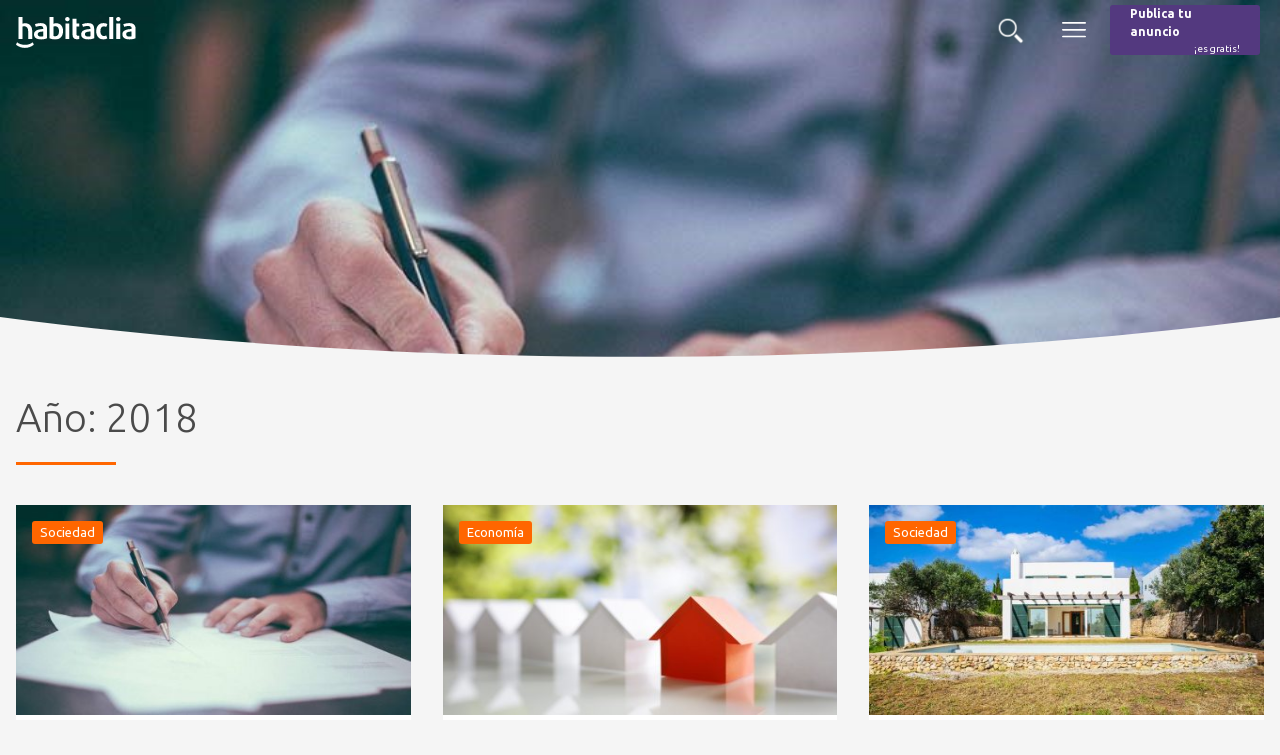

--- FILE ---
content_type: text/html; charset=UTF-8
request_url: https://noticias.habitaclia.com/2018/page/3/
body_size: 22464
content:
<!doctype html>

<!--[if lt IE 7]><html lang="es" class="no-js lt-ie9 lt-ie8 lt-ie7"><![endif]-->
<!--[if (IE 7)&!(IEMobile)]><html lang="es" class="no-js lt-ie9 lt-ie8"><![endif]-->
<!--[if (IE 8)&!(IEMobile)]><html lang="es" class="no-js lt-ie9"><![endif]-->
<!--[if gt IE 8]><!--> <html lang="es" class="no-js"><!--<![endif]-->

	<head>
		<meta charset="utf-8">

				<meta http-equiv="X-UA-Compatible" content="IE=edge">

		<title>2018 - Página 3 de 17 - Noticias habitaclia.com</title>

				<meta name="HandheldFriendly" content="True">
		<meta name="MobileOptimized" content="320">
		<meta name="viewport" content="width=device-width, initial-scale=1"/>

				<link rel="apple-touch-icon" href="https://s36445.pcdn.co/wp-content/themes/habitaclia-theme/library/images/apple-touch-icon.png">
		<link rel="icon" href="https://s36445.pcdn.co/wp-content/themes/habitaclia-theme/favicon.png">
		<!--[if IE]>
			<link rel="shortcut icon" href="https://s36445.pcdn.co/wp-content/themes/habitaclia-theme/favicon.ico">
		<![endif]-->
				<meta name="msapplication-TileColor" content="#FF6600">
		<meta name="msapplication-TileImage" content="https://s36445.pcdn.co/wp-content/themes/habitaclia-theme/library/images/win8-tile-icon.png">
            <meta name="theme-color" content="#121212">

		<link rel="pingback" href="">

				<meta name='robots' content='noindex, follow' />
	<style>img:is([sizes="auto" i], [sizes^="auto," i]) { contain-intrinsic-size: 3000px 1500px }</style>
	
<!-- Google Tag Manager for WordPress by gtm4wp.com -->
<script data-cfasync="false" data-pagespeed-no-defer>
	var gtm4wp_datalayer_name = "dataLayer";
	var dataLayer = dataLayer || [];
</script>
<!-- End Google Tag Manager for WordPress by gtm4wp.com -->
    <script type="text/javascript">
        document.addEventListener("DOMContentLoaded", function() {
            var links = document.querySelectorAll("[data-event]");
            links.forEach(function (element, index) {
                element.addEventListener("click", function (event) {

                    var eventName  = event.currentTarget.dataset.eventName;
                    var props      = {"site":"habitaclia","channel":"blog","platform":"web","vertical":"realestate"};
                    var extraProps = {};

                    props.label = event.currentTarget.dataset.htmlLabel
                    ?event.currentTarget.innerHTML
                    :event.currentTarget.dataset.label;

                    props.position = event.currentTarget.dataset.position;

                    if (typeof adevintaEventNameFilter === "function") {
                        eventName = adevintaEventNameFilter(eventName, event.currentTarget);
                    }

                    if (typeof adevintaPropsFilter === "function") {
                        props = adevintaPropsFilter(props, event.currentTarget);
                    }

                    if (typeof adevintaExtraPropsFilter === "function") {
                        extraProps = adevintaExtraPropsFilter(extraProps, event.currentTarget);
                    }

                    var adevinta_analytics = null;
					if (window.rubik && window.rubik.analytics) {
						adevinta_analytics = window.rubik.analytics;
					}

					if (window.sui && window.sui.analytics) {
						adevinta_analytics = window.sui.analytics;
					}

                    adevinta_analytics.track(
                        eventName,
                        props,
                        extraProps
                    );
                });
            });
        });
    </script>
    
	<!-- This site is optimized with the Yoast SEO plugin v26.8 - https://yoast.com/product/yoast-seo-wordpress/ -->
	<meta property="og:locale" content="es_ES" />
	<meta property="og:type" content="website" />
	<meta property="og:title" content="2018 - Página 3 de 17 - Noticias habitaclia.com" />
	<meta property="og:url" content="https://noticias.habitaclia.com/2018/" />
	<meta property="og:site_name" content="Noticias habitaclia.com" />
	<meta name="twitter:card" content="summary_large_image" />
	<script type="application/ld+json" class="yoast-schema-graph">{"@context":"https://schema.org","@graph":[{"@type":"CollectionPage","@id":"https://noticias.habitaclia.com/2018/","url":"https://noticias.habitaclia.com/2018/page/3/","name":"2018 - Página 3 de 17 - Noticias habitaclia.com","isPartOf":{"@id":"https://noticias.habitaclia.com/#website"},"primaryImageOfPage":{"@id":"https://noticias.habitaclia.com/2018/page/3/#primaryimage"},"image":{"@id":"https://noticias.habitaclia.com/2018/page/3/#primaryimage"},"thumbnailUrl":"https://s36445.pcdn.co/wp-content/uploads/2018/09/clausulas-abusivas.jpg","inLanguage":"es"},{"@type":"ImageObject","inLanguage":"es","@id":"https://noticias.habitaclia.com/2018/page/3/#primaryimage","url":"https://s36445.pcdn.co/wp-content/uploads/2018/09/clausulas-abusivas.jpg","contentUrl":"https://s36445.pcdn.co/wp-content/uploads/2018/09/clausulas-abusivas.jpg","width":930,"height":548,"caption":"Un Juzgado declara nula por abusiva seis cláusulas de la 'hipoteca tranquilidad' de Banesto (Santander)"},{"@type":"WebSite","@id":"https://noticias.habitaclia.com/#website","url":"https://noticias.habitaclia.com/","name":"Noticias habitaclia.com","description":"Noticias de actualidad del sector inmobiliario.","potentialAction":[{"@type":"SearchAction","target":{"@type":"EntryPoint","urlTemplate":"https://noticias.habitaclia.com/?s={search_term_string}"},"query-input":{"@type":"PropertyValueSpecification","valueRequired":true,"valueName":"search_term_string"}}],"inLanguage":"es"}]}</script>
	<!-- / Yoast SEO plugin. -->


<link rel='dns-prefetch' href='//apis.google.com' />
<link rel='dns-prefetch' href='//fonts.googleapis.com' />
<link rel='dns-prefetch' href='//use.fontawesome.com' />
<link rel="alternate" type="application/rss+xml" title="Noticias habitaclia.com &raquo; Feed" href="https://noticias.habitaclia.com/feed/" />
<script type="text/javascript">
/* <![CDATA[ */

        !function(){var analytics=window.analytics=window.analytics||[];if(!analytics.initialize)if(analytics.invoked)window.console&&console.error&&console.error("Segment snippet included twice.");else{analytics.invoked=!0;analytics.methods=["trackSubmit","trackClick","trackLink","trackForm","pageview","identify","reset","group","track","ready","alias","debug","page","once","off","on","addSourceMiddleware","addIntegrationMiddleware","setAnonymousId","addDestinationMiddleware"];analytics.factory=function(e){return function(){var t=Array.prototype.slice.call(arguments);t.unshift(e);analytics.push(t);return analytics}};for(var e=0;e<analytics.methods.length;e++){var key=analytics.methods[e];analytics[key]=analytics.factory(key)}analytics.load=function(key,e){var t=document.createElement("script");t.type="text/javascript";t.async=!0;t.src="https://cdn.segment.com/analytics.js/v1/" + key + "/analytics.min.js";var n=document.getElementsByTagName("script")[0];n.parentNode.insertBefore(t,n);analytics._loadOptions=e};analytics._writeKey="oolsqN0dPzP8WSfGKcBpEiqMg1ZZXemr";analytics.SNIPPET_VERSION="4.15.3";
            analytics.load("oolsqN0dPzP8WSfGKcBpEiqMg1ZZXemr");
        }}();
        
    window.gdprAppliesGlobally=!0,function e(i,a,o,d,r){function e(i,o,d,s){if("function"==typeof d){window[a]||(window[a]=[]);var c=!1;r&&(c=r(i,s,d)),c||window[a].push({command:i,version:o,callback:d,parameter:s})}}function t(a){if(window[i]&&!0===window[i].stub&&a.data){var r,s="string"==typeof a.data;try{r=s?JSON.parse(a.data):a.data}catch(i){return}if(r[o]){var c=r[o];window[i](c.command,c.version,(function(i,o){var r={};r[d]={returnValue:i,success:o,callId:c.callId},a.source.postMessage(s?JSON.stringify(r):r,"*")}),c.parameter)}}}e.stub=!0,e.stubVersion=2,"function"!=typeof window[i]&&(window[i]=e,window.addEventListener?window.addEventListener("message",t,!1):window.attachEvent("onmessage",t))}("__tcfapi","__tcfapiBuffer","__tcfapiCall","__tcfapiReturn"),function n(i){if(!window.frames[i])if(document.body&&document.body.firstChild){var a=document.body,o=document.createElement("iframe");o.style.display="none",o.name=i,o.title=i,a.insertBefore(o,a.firstChild)}else setTimeout((function(){n(i)}),5)}("__tcfapiLocator");
		window.__SEGMENT_WRAPPER = {};

		var __mpi                                     = __mpi || {};
		    __mpi.segmentWrapper                      = __mpi.segmentWrapper || {};
		    __mpi.segmentWrapper.defaultProperties    = __mpi.segmentWrapper.defaultProperties || {};
		    __mpi.segmentWrapper.importAdobeVisitorId = true;
		    __mpi.universalConsentsCookiesWidget      = __mpi.universalConsentsCookiesWidget || {};
    __mpi.segmentWrapper.defaultProperties.site = "habitaclia";__mpi.universalConsentsCookiesWidget.site = "habitaclia";__mpi.segmentWrapper.defaultProperties.vertical = "realestate";__mpi.segmentWrapper.defaultProperties.language = "es";__mpi.universalConsentsCookiesWidget.logo = "[data-uri]";__mpi.universalConsentsCookiesWidget.cookiePolicyUrl = "https://www.habitaclia.com/hab_cliente/legal_cookies.asp?p=E-X-X-X-X-X-X-X-X-X-X&disable-cmp";window.__SEGMENT_WRAPPER.ADOBE_ORG_ID = "05FF6243578784B37F000101@AdobeOrg";window.__SEGMENT_WRAPPER.TRACKING_SERVER = "schibstedspain.d3.sc.omtrdc.net";__mpi.segmentWrapper.googleAnalyticsMeasurementId = "G-MBBEQXR9H4";
			function adevinta_load_script(src) {
				return new Promise((resolve, reject) => {
					const script             = document.createElement("script");
					      script.src         = src;
					      script.onload      = resolve;
					      script.onerror     = reject;
					      script.integrity   = "";
					      script.crossorigin = "anonymous";
					document.head.appendChild(script);
				});
			}
	
			async function adevinta_load_scripts() {
				try {
					await adevinta_load_script("//unpkg.com/@s-ui/segment-wrapper@4/umd/index.js");

					document.dispatchEvent( new CustomEvent("adevinta:anayltics_script_loaded", {detail: {analytics:window.sui.analytics}}) );
				} catch (error) {
					console.error("Error loading analytics scripts", error);
				}
			}
		
		adevinta_load_scripts();
	
/* ]]> */
</script>
<script type="text/javascript">
/* <![CDATA[ */
window._wpemojiSettings = {"baseUrl":"https:\/\/s.w.org\/images\/core\/emoji\/16.0.1\/72x72\/","ext":".png","svgUrl":"https:\/\/s.w.org\/images\/core\/emoji\/16.0.1\/svg\/","svgExt":".svg","source":{"concatemoji":"https:\/\/s36445.pcdn.co\/wp-includes\/js\/wp-emoji-release.min.js"}};
/*! This file is auto-generated */
!function(s,n){var o,i,e;function c(e){try{var t={supportTests:e,timestamp:(new Date).valueOf()};sessionStorage.setItem(o,JSON.stringify(t))}catch(e){}}function p(e,t,n){e.clearRect(0,0,e.canvas.width,e.canvas.height),e.fillText(t,0,0);var t=new Uint32Array(e.getImageData(0,0,e.canvas.width,e.canvas.height).data),a=(e.clearRect(0,0,e.canvas.width,e.canvas.height),e.fillText(n,0,0),new Uint32Array(e.getImageData(0,0,e.canvas.width,e.canvas.height).data));return t.every(function(e,t){return e===a[t]})}function u(e,t){e.clearRect(0,0,e.canvas.width,e.canvas.height),e.fillText(t,0,0);for(var n=e.getImageData(16,16,1,1),a=0;a<n.data.length;a++)if(0!==n.data[a])return!1;return!0}function f(e,t,n,a){switch(t){case"flag":return n(e,"\ud83c\udff3\ufe0f\u200d\u26a7\ufe0f","\ud83c\udff3\ufe0f\u200b\u26a7\ufe0f")?!1:!n(e,"\ud83c\udde8\ud83c\uddf6","\ud83c\udde8\u200b\ud83c\uddf6")&&!n(e,"\ud83c\udff4\udb40\udc67\udb40\udc62\udb40\udc65\udb40\udc6e\udb40\udc67\udb40\udc7f","\ud83c\udff4\u200b\udb40\udc67\u200b\udb40\udc62\u200b\udb40\udc65\u200b\udb40\udc6e\u200b\udb40\udc67\u200b\udb40\udc7f");case"emoji":return!a(e,"\ud83e\udedf")}return!1}function g(e,t,n,a){var r="undefined"!=typeof WorkerGlobalScope&&self instanceof WorkerGlobalScope?new OffscreenCanvas(300,150):s.createElement("canvas"),o=r.getContext("2d",{willReadFrequently:!0}),i=(o.textBaseline="top",o.font="600 32px Arial",{});return e.forEach(function(e){i[e]=t(o,e,n,a)}),i}function t(e){var t=s.createElement("script");t.src=e,t.defer=!0,s.head.appendChild(t)}"undefined"!=typeof Promise&&(o="wpEmojiSettingsSupports",i=["flag","emoji"],n.supports={everything:!0,everythingExceptFlag:!0},e=new Promise(function(e){s.addEventListener("DOMContentLoaded",e,{once:!0})}),new Promise(function(t){var n=function(){try{var e=JSON.parse(sessionStorage.getItem(o));if("object"==typeof e&&"number"==typeof e.timestamp&&(new Date).valueOf()<e.timestamp+604800&&"object"==typeof e.supportTests)return e.supportTests}catch(e){}return null}();if(!n){if("undefined"!=typeof Worker&&"undefined"!=typeof OffscreenCanvas&&"undefined"!=typeof URL&&URL.createObjectURL&&"undefined"!=typeof Blob)try{var e="postMessage("+g.toString()+"("+[JSON.stringify(i),f.toString(),p.toString(),u.toString()].join(",")+"));",a=new Blob([e],{type:"text/javascript"}),r=new Worker(URL.createObjectURL(a),{name:"wpTestEmojiSupports"});return void(r.onmessage=function(e){c(n=e.data),r.terminate(),t(n)})}catch(e){}c(n=g(i,f,p,u))}t(n)}).then(function(e){for(var t in e)n.supports[t]=e[t],n.supports.everything=n.supports.everything&&n.supports[t],"flag"!==t&&(n.supports.everythingExceptFlag=n.supports.everythingExceptFlag&&n.supports[t]);n.supports.everythingExceptFlag=n.supports.everythingExceptFlag&&!n.supports.flag,n.DOMReady=!1,n.readyCallback=function(){n.DOMReady=!0}}).then(function(){return e}).then(function(){var e;n.supports.everything||(n.readyCallback(),(e=n.source||{}).concatemoji?t(e.concatemoji):e.wpemoji&&e.twemoji&&(t(e.twemoji),t(e.wpemoji)))}))}((window,document),window._wpemojiSettings);
/* ]]> */
</script>
<link rel='stylesheet' id='menu-icons-extra-css' href='https://s36445.pcdn.co/wp-content/plugins/menu-icons/css/extra.min.css' type='text/css' media='all' />
<style id='wp-emoji-styles-inline-css' type='text/css'>

	img.wp-smiley, img.emoji {
		display: inline !important;
		border: none !important;
		box-shadow: none !important;
		height: 1em !important;
		width: 1em !important;
		margin: 0 0.07em !important;
		vertical-align: -0.1em !important;
		background: none !important;
		padding: 0 !important;
	}
</style>
<link rel='stylesheet' id='wp-block-library-css' href='https://s36445.pcdn.co/wp-includes/css/dist/block-library/style.min.css' type='text/css' media='all' />
<style id='classic-theme-styles-inline-css' type='text/css'>
/*! This file is auto-generated */
.wp-block-button__link{color:#fff;background-color:#32373c;border-radius:9999px;box-shadow:none;text-decoration:none;padding:calc(.667em + 2px) calc(1.333em + 2px);font-size:1.125em}.wp-block-file__button{background:#32373c;color:#fff;text-decoration:none}
</style>
<style id='global-styles-inline-css' type='text/css'>
:root{--wp--preset--aspect-ratio--square: 1;--wp--preset--aspect-ratio--4-3: 4/3;--wp--preset--aspect-ratio--3-4: 3/4;--wp--preset--aspect-ratio--3-2: 3/2;--wp--preset--aspect-ratio--2-3: 2/3;--wp--preset--aspect-ratio--16-9: 16/9;--wp--preset--aspect-ratio--9-16: 9/16;--wp--preset--color--black: #000000;--wp--preset--color--cyan-bluish-gray: #abb8c3;--wp--preset--color--white: #ffffff;--wp--preset--color--pale-pink: #f78da7;--wp--preset--color--vivid-red: #cf2e2e;--wp--preset--color--luminous-vivid-orange: #ff6900;--wp--preset--color--luminous-vivid-amber: #fcb900;--wp--preset--color--light-green-cyan: #7bdcb5;--wp--preset--color--vivid-green-cyan: #00d084;--wp--preset--color--pale-cyan-blue: #8ed1fc;--wp--preset--color--vivid-cyan-blue: #0693e3;--wp--preset--color--vivid-purple: #9b51e0;--wp--preset--gradient--vivid-cyan-blue-to-vivid-purple: linear-gradient(135deg,rgba(6,147,227,1) 0%,rgb(155,81,224) 100%);--wp--preset--gradient--light-green-cyan-to-vivid-green-cyan: linear-gradient(135deg,rgb(122,220,180) 0%,rgb(0,208,130) 100%);--wp--preset--gradient--luminous-vivid-amber-to-luminous-vivid-orange: linear-gradient(135deg,rgba(252,185,0,1) 0%,rgba(255,105,0,1) 100%);--wp--preset--gradient--luminous-vivid-orange-to-vivid-red: linear-gradient(135deg,rgba(255,105,0,1) 0%,rgb(207,46,46) 100%);--wp--preset--gradient--very-light-gray-to-cyan-bluish-gray: linear-gradient(135deg,rgb(238,238,238) 0%,rgb(169,184,195) 100%);--wp--preset--gradient--cool-to-warm-spectrum: linear-gradient(135deg,rgb(74,234,220) 0%,rgb(151,120,209) 20%,rgb(207,42,186) 40%,rgb(238,44,130) 60%,rgb(251,105,98) 80%,rgb(254,248,76) 100%);--wp--preset--gradient--blush-light-purple: linear-gradient(135deg,rgb(255,206,236) 0%,rgb(152,150,240) 100%);--wp--preset--gradient--blush-bordeaux: linear-gradient(135deg,rgb(254,205,165) 0%,rgb(254,45,45) 50%,rgb(107,0,62) 100%);--wp--preset--gradient--luminous-dusk: linear-gradient(135deg,rgb(255,203,112) 0%,rgb(199,81,192) 50%,rgb(65,88,208) 100%);--wp--preset--gradient--pale-ocean: linear-gradient(135deg,rgb(255,245,203) 0%,rgb(182,227,212) 50%,rgb(51,167,181) 100%);--wp--preset--gradient--electric-grass: linear-gradient(135deg,rgb(202,248,128) 0%,rgb(113,206,126) 100%);--wp--preset--gradient--midnight: linear-gradient(135deg,rgb(2,3,129) 0%,rgb(40,116,252) 100%);--wp--preset--font-size--small: 13px;--wp--preset--font-size--medium: 20px;--wp--preset--font-size--large: 36px;--wp--preset--font-size--x-large: 42px;--wp--preset--spacing--20: 0.44rem;--wp--preset--spacing--30: 0.67rem;--wp--preset--spacing--40: 1rem;--wp--preset--spacing--50: 1.5rem;--wp--preset--spacing--60: 2.25rem;--wp--preset--spacing--70: 3.38rem;--wp--preset--spacing--80: 5.06rem;--wp--preset--shadow--natural: 6px 6px 9px rgba(0, 0, 0, 0.2);--wp--preset--shadow--deep: 12px 12px 50px rgba(0, 0, 0, 0.4);--wp--preset--shadow--sharp: 6px 6px 0px rgba(0, 0, 0, 0.2);--wp--preset--shadow--outlined: 6px 6px 0px -3px rgba(255, 255, 255, 1), 6px 6px rgba(0, 0, 0, 1);--wp--preset--shadow--crisp: 6px 6px 0px rgba(0, 0, 0, 1);}:where(.is-layout-flex){gap: 0.5em;}:where(.is-layout-grid){gap: 0.5em;}body .is-layout-flex{display: flex;}.is-layout-flex{flex-wrap: wrap;align-items: center;}.is-layout-flex > :is(*, div){margin: 0;}body .is-layout-grid{display: grid;}.is-layout-grid > :is(*, div){margin: 0;}:where(.wp-block-columns.is-layout-flex){gap: 2em;}:where(.wp-block-columns.is-layout-grid){gap: 2em;}:where(.wp-block-post-template.is-layout-flex){gap: 1.25em;}:where(.wp-block-post-template.is-layout-grid){gap: 1.25em;}.has-black-color{color: var(--wp--preset--color--black) !important;}.has-cyan-bluish-gray-color{color: var(--wp--preset--color--cyan-bluish-gray) !important;}.has-white-color{color: var(--wp--preset--color--white) !important;}.has-pale-pink-color{color: var(--wp--preset--color--pale-pink) !important;}.has-vivid-red-color{color: var(--wp--preset--color--vivid-red) !important;}.has-luminous-vivid-orange-color{color: var(--wp--preset--color--luminous-vivid-orange) !important;}.has-luminous-vivid-amber-color{color: var(--wp--preset--color--luminous-vivid-amber) !important;}.has-light-green-cyan-color{color: var(--wp--preset--color--light-green-cyan) !important;}.has-vivid-green-cyan-color{color: var(--wp--preset--color--vivid-green-cyan) !important;}.has-pale-cyan-blue-color{color: var(--wp--preset--color--pale-cyan-blue) !important;}.has-vivid-cyan-blue-color{color: var(--wp--preset--color--vivid-cyan-blue) !important;}.has-vivid-purple-color{color: var(--wp--preset--color--vivid-purple) !important;}.has-black-background-color{background-color: var(--wp--preset--color--black) !important;}.has-cyan-bluish-gray-background-color{background-color: var(--wp--preset--color--cyan-bluish-gray) !important;}.has-white-background-color{background-color: var(--wp--preset--color--white) !important;}.has-pale-pink-background-color{background-color: var(--wp--preset--color--pale-pink) !important;}.has-vivid-red-background-color{background-color: var(--wp--preset--color--vivid-red) !important;}.has-luminous-vivid-orange-background-color{background-color: var(--wp--preset--color--luminous-vivid-orange) !important;}.has-luminous-vivid-amber-background-color{background-color: var(--wp--preset--color--luminous-vivid-amber) !important;}.has-light-green-cyan-background-color{background-color: var(--wp--preset--color--light-green-cyan) !important;}.has-vivid-green-cyan-background-color{background-color: var(--wp--preset--color--vivid-green-cyan) !important;}.has-pale-cyan-blue-background-color{background-color: var(--wp--preset--color--pale-cyan-blue) !important;}.has-vivid-cyan-blue-background-color{background-color: var(--wp--preset--color--vivid-cyan-blue) !important;}.has-vivid-purple-background-color{background-color: var(--wp--preset--color--vivid-purple) !important;}.has-black-border-color{border-color: var(--wp--preset--color--black) !important;}.has-cyan-bluish-gray-border-color{border-color: var(--wp--preset--color--cyan-bluish-gray) !important;}.has-white-border-color{border-color: var(--wp--preset--color--white) !important;}.has-pale-pink-border-color{border-color: var(--wp--preset--color--pale-pink) !important;}.has-vivid-red-border-color{border-color: var(--wp--preset--color--vivid-red) !important;}.has-luminous-vivid-orange-border-color{border-color: var(--wp--preset--color--luminous-vivid-orange) !important;}.has-luminous-vivid-amber-border-color{border-color: var(--wp--preset--color--luminous-vivid-amber) !important;}.has-light-green-cyan-border-color{border-color: var(--wp--preset--color--light-green-cyan) !important;}.has-vivid-green-cyan-border-color{border-color: var(--wp--preset--color--vivid-green-cyan) !important;}.has-pale-cyan-blue-border-color{border-color: var(--wp--preset--color--pale-cyan-blue) !important;}.has-vivid-cyan-blue-border-color{border-color: var(--wp--preset--color--vivid-cyan-blue) !important;}.has-vivid-purple-border-color{border-color: var(--wp--preset--color--vivid-purple) !important;}.has-vivid-cyan-blue-to-vivid-purple-gradient-background{background: var(--wp--preset--gradient--vivid-cyan-blue-to-vivid-purple) !important;}.has-light-green-cyan-to-vivid-green-cyan-gradient-background{background: var(--wp--preset--gradient--light-green-cyan-to-vivid-green-cyan) !important;}.has-luminous-vivid-amber-to-luminous-vivid-orange-gradient-background{background: var(--wp--preset--gradient--luminous-vivid-amber-to-luminous-vivid-orange) !important;}.has-luminous-vivid-orange-to-vivid-red-gradient-background{background: var(--wp--preset--gradient--luminous-vivid-orange-to-vivid-red) !important;}.has-very-light-gray-to-cyan-bluish-gray-gradient-background{background: var(--wp--preset--gradient--very-light-gray-to-cyan-bluish-gray) !important;}.has-cool-to-warm-spectrum-gradient-background{background: var(--wp--preset--gradient--cool-to-warm-spectrum) !important;}.has-blush-light-purple-gradient-background{background: var(--wp--preset--gradient--blush-light-purple) !important;}.has-blush-bordeaux-gradient-background{background: var(--wp--preset--gradient--blush-bordeaux) !important;}.has-luminous-dusk-gradient-background{background: var(--wp--preset--gradient--luminous-dusk) !important;}.has-pale-ocean-gradient-background{background: var(--wp--preset--gradient--pale-ocean) !important;}.has-electric-grass-gradient-background{background: var(--wp--preset--gradient--electric-grass) !important;}.has-midnight-gradient-background{background: var(--wp--preset--gradient--midnight) !important;}.has-small-font-size{font-size: var(--wp--preset--font-size--small) !important;}.has-medium-font-size{font-size: var(--wp--preset--font-size--medium) !important;}.has-large-font-size{font-size: var(--wp--preset--font-size--large) !important;}.has-x-large-font-size{font-size: var(--wp--preset--font-size--x-large) !important;}
:where(.wp-block-post-template.is-layout-flex){gap: 1.25em;}:where(.wp-block-post-template.is-layout-grid){gap: 1.25em;}
:where(.wp-block-columns.is-layout-flex){gap: 2em;}:where(.wp-block-columns.is-layout-grid){gap: 2em;}
:root :where(.wp-block-pullquote){font-size: 1.5em;line-height: 1.6;}
</style>
<link rel='stylesheet' id='isf_style-css' href='https://s36445.pcdn.co/wp-content/plugins/indeed-social-media/social_follow/files/css/style-frond_end.css' type='text/css' media='all' />
<link rel='stylesheet' id='isf_pack_social_follow-css' href='https://s36445.pcdn.co/wp-content/plugins/indeed-social-media/social_follow/files/css/pack_social_follow.css' type='text/css' media='all' />
<link rel='stylesheet' id='ism_font-awesome-css' href='https://s36445.pcdn.co/wp-content/plugins/indeed-social-media/files/css/font-awesome.css' type='text/css' media='all' />
<link rel='stylesheet' id='ism_socicon-css' href='https://s36445.pcdn.co/wp-content/plugins/indeed-social-media/files/css/socicon.css' type='text/css' media='all' />
<link rel='stylesheet' id='ism_style-css' href='https://s36445.pcdn.co/wp-content/plugins/indeed-social-media/files/css/style-front_end.css' type='text/css' media='all' />
<link rel='stylesheet' id='ism_templates-css' href='https://s36445.pcdn.co/wp-content/plugins/indeed-social-media/files/css/templates.css' type='text/css' media='all' />
<link rel='stylesheet' id='ism_show_effects_css-css' href='https://s36445.pcdn.co/wp-content/plugins/indeed-social-media/files/css/animate.css' type='text/css' media='all' />
<link rel='stylesheet' id='googleFonts-css' href='//fonts.googleapis.com/css?family=Ubuntu%3A300%2C300i%2C400%2C400i%2C500%2C500i%2C700%2C700i' type='text/css' media='all' />
<link rel='stylesheet' id='font-awesome-css' href='//use.fontawesome.com/releases/v5.0.9/css/all.css' type='text/css' media='all' />
<link rel='stylesheet' id='bxslider_stylesheet-css' href='https://s36445.pcdn.co/wp-content/themes/habitaclia-theme/library/css/jquery.bxslider-min.css' type='text/css' media='all' />
<link rel='stylesheet' id='tooltipster_stylesheet-css' href='https://s36445.pcdn.co/wp-content/themes/habitaclia-theme/library/css/tooltipster.bundle.min.css' type='text/css' media='all' />
<link rel='stylesheet' id='tooltipster_stylesheet_theme-css' href='https://s36445.pcdn.co/wp-content/themes/habitaclia-theme/library/css/tooltipster-sideTip-borderless.min.css' type='text/css' media='all' />
<link rel='stylesheet' id='bones-stylesheet-css' href='https://s36445.pcdn.co/wp-content/themes/habitaclia-theme/library/css/style.css' type='text/css' media='all' />
<!--[if lt IE 9]>
<link rel='stylesheet' id='bones-ie-only-css' href='https://s36445.pcdn.co/wp-content/themes/habitaclia-theme/library/css/ie.css' type='text/css' media='all' />
<![endif]-->
<link rel='stylesheet' id='adevinta_cmp_css-css' href='//unpkg.com/@adv-ui/universal-consents-cookies-widget/umd/styles.css' type='text/css' media='all' integrity='' crossorigin='anonymous' />
<script type="text/javascript" src="https://s36445.pcdn.co/wp-includes/js/jquery/jquery.min.js" id="jquery-core-js"></script>
<script type="text/javascript" src="https://s36445.pcdn.co/wp-includes/js/jquery/jquery-migrate.min.js" id="jquery-migrate-js"></script>
<script type="text/javascript" src="https://s36445.pcdn.co/wp-content/plugins/indeed-social-media/files/js/front_end_header.js" id="ism_front_end_h-js"></script>
<script type="text/javascript" src="https://apis.google.com/js/plusone.js" id="ism_plusone-js"></script>
<script type="text/javascript" src="https://s36445.pcdn.co/wp-content/plugins/indeed-social-media/files/js/json2.js" id="ism_json2-js"></script>
<script type="text/javascript" src="https://s36445.pcdn.co/wp-content/plugins/indeed-social-media/files/js/jstorage.js" id="ism_jstorage-js"></script>
<script type="text/javascript" src="https://s36445.pcdn.co/wp-content/themes/habitaclia-theme/library/js/libs/modernizr.custom.min.js" id="bones-modernizr-js"></script>
<link rel="https://api.w.org/" href="https://noticias.habitaclia.com/wp-json/" />
		<!-- GA Google Analytics @ https://m0n.co/ga -->
		<script async src="https://www.googletagmanager.com/gtag/js?id=UA-376530-5"></script>
		<script>
			window.dataLayer = window.dataLayer || [];
			function gtag(){dataLayer.push(arguments);}
			gtag('js', new Date());
			gtag('config', 'UA-376530-5');
		</script>

	<script type="text/javascript">
(function(url){
	if(/(?:Chrome\/26\.0\.1410\.63 Safari\/537\.31|WordfenceTestMonBot)/.test(navigator.userAgent)){ return; }
	var addEvent = function(evt, handler) {
		if (window.addEventListener) {
			document.addEventListener(evt, handler, false);
		} else if (window.attachEvent) {
			document.attachEvent('on' + evt, handler);
		}
	};
	var removeEvent = function(evt, handler) {
		if (window.removeEventListener) {
			document.removeEventListener(evt, handler, false);
		} else if (window.detachEvent) {
			document.detachEvent('on' + evt, handler);
		}
	};
	var evts = 'contextmenu dblclick drag dragend dragenter dragleave dragover dragstart drop keydown keypress keyup mousedown mousemove mouseout mouseover mouseup mousewheel scroll'.split(' ');
	var logHuman = function() {
		if (window.wfLogHumanRan) { return; }
		window.wfLogHumanRan = true;
		var wfscr = document.createElement('script');
		wfscr.type = 'text/javascript';
		wfscr.async = true;
		wfscr.src = url + '&r=' + Math.random();
		(document.getElementsByTagName('head')[0]||document.getElementsByTagName('body')[0]).appendChild(wfscr);
		for (var i = 0; i < evts.length; i++) {
			removeEvent(evts[i], logHuman);
		}
	};
	for (var i = 0; i < evts.length; i++) {
		addEvent(evts[i], logHuman);
	}
})('//noticias.habitaclia.com/?wordfence_lh=1&hid=3A00093B9663BA2623D25CC4910D35D5');
</script>
<!-- Google Tag Manager for WordPress by gtm4wp.com -->
<!-- GTM Container placement set to footer -->
<script data-cfasync="false" data-pagespeed-no-defer>
	var dataLayer_content = {"pagePostType":"post","pagePostType2":"year-post"};
	dataLayer.push( dataLayer_content );
</script>
<script data-cfasync="false" data-pagespeed-no-defer>
(function(w,d,s,l,i){w[l]=w[l]||[];w[l].push({'gtm.start':
new Date().getTime(),event:'gtm.js'});var f=d.getElementsByTagName(s)[0],
j=d.createElement(s),dl=l!='dataLayer'?'&l='+l:'';j.async=true;j.src=
'//www.googletagmanager.com/gtm.js?id='+i+dl;f.parentNode.insertBefore(j,f);
})(window,document,'script','dataLayer','GTM-KKGV5M');
</script>
<!-- End Google Tag Manager for WordPress by gtm4wp.com -->		<style type="text/css" id="wp-custom-css">
			 .about-author{
    background: #fff;
    padding: 20px;
    text-align: center;
    border: 11px solid #ff6600;
   } 
.title-heading-left{
	font-size:2em;
}		</style>
				
				
	</head>

	<body class="archive date paged paged-3 date-paged-3 wp-theme-habitaclia-theme" itemscope itemtype="http://schema.org/WebPage">

		<div id="container">
			
			<header class="header" role="banner" itemscope itemtype="http://schema.org/WPHeader" style="background-image: url(https://s36445.pcdn.co/wp-content/uploads/2018/09/clausulas-abusivas.jpg);">
			
							
				<div class="curve"></div>

				<div id="inner-header" class="grid grid--container">
					
					<!-- Begin Mobile Menu -->
					<div id="mobile-menu-bar" class="row">
						<div class="col col--xs text--center">
							<!-- LOGO en mobile menu header -->
							<div id="logo-mobile" itemscope itemtype="http://schema.org/Organization">
								<a href="https://www.habitaclia.com/" rel="nofollow">
									<img src="https://s36445.pcdn.co/wp-content/uploads/2018/04/habitaclia-logo.svg" alt="Noticias habitaclia.com" width="120">
								</a>
							</div>
							
							<div id="mobile-nav">
								<div id="toggle-open">
									<!--<img src="https://cdn4.iconfinder.com/data/icons/wirecons-free-vector-icons/32/menu-alt-256.png" alt="Show" />-->
									<i class="fa fa-bars"></i>
								</div>
								<div id="popout">
									<div id="pop-header">
										<div id="toggle-close">
											<!--<img src="https://d30y9cdsu7xlg0.cloudfront.net/png/52944-200.png" alt="Hide" />-->
											<i class="fa fa-times"></i>
										</div>
										<!--<div id="pop-image" itemscope itemtype="http://schema.org/Organization">
											<a href="https://noticias.habitaclia.com" rel="nofollow">
												<img src="https://s36445.pcdn.co/wp-content/uploads/2018/04/habitaclia-logo.svg" alt="Noticias habitaclia.com" width="120">
											</a>
										</div>-->
																					<div id="pop-image" class="" role="complementary">
												<div class="textwidget custom-html-widget"><a href="#" rel="nofollow">
<img src="https://s36445.pcdn.co/wp-content/uploads/2018/04/habitaclia-logo.svg" alt="habitaclia logo" width="120">
</a></div>											</div><!-- #pop-image -->
																				
									</div>
																		<nav role="navigation" itemscope itemtype="http://schema.org/SiteNavigationElement">
										 <ul id="menu-menu-principal-mobile" class="nav-menu-mobile"><li id="menu-item-8824" class="menu-purple menu-item menu-item-type-custom menu-item-object-custom menu-item-8824"><a target="_blank" href="https://www.habitaclia.com/hab_cliente/venderinmueble.htm">Publicar anuncio</a></li>
<li id="menu-item-8827" class="menu-item menu-item-type-custom menu-item-object-custom menu-item-8827"><a target="_blank" href="https://www.habitaclia.com">habitaclia</a></li>
<li id="menu-item-8825" class="menu-item menu-item-type-custom menu-item-object-custom menu-item-8825"><a target="_blank" href="https://www.habitaclia.com/consejos-para-encontrar-tu-casa">Consejos para encontrar tu casa</a></li>
<li id="menu-item-8826" class="menu-item menu-item-type-custom menu-item-object-custom menu-item-8826"><a target="_blank" href="https://www.habitaclia.com/sobre/sala-de-prensa.htm">Sala de prensa</a></li>
<li id="menu-item-8829" class="menu-item menu-item-type-custom menu-item-object-custom menu-item-8829"><a href="https://itunes.apple.com/es/app/habitaclia-portal-inmobiliario/id421808691">Descargar la app</a></li>
<li id="menu-item-8828" class="menu-item menu-item-type-custom menu-item-object-custom menu-item-8828"><a href="https://m.habitaclia.com/hab_cliente/tuopinion.asp">Contactar con habitaclia</a></li>
</ul>									</nav>
								</div>
							</div>
						</div>
					</div>
					<!-- End Mobile Menu -->

					<!-- begin desktop navigation -->
					<div id="desktop-menu-bar" class="row">
					
						<div class="col col--xs-12 col--sm-5 col--lg-6">
							<!-- LOGO -->
							<div id="logo" itemscope itemtype="http://schema.org/Organization">
								<a href="https://www.habitaclia.com/" rel="nofollow">
									<img src="https://s36445.pcdn.co/wp-content/uploads/2018/04/habitaclia-logo.svg" alt="Noticias habitaclia.com" width="120">
								</a>
							</div>
						</div>
						
						<div class="col col--xs-12 col--sm-7 col--lg-6 text--right">

																					
							
							<!-- Begin Desktop Menu -->
							<nav id="desktop-nav" role="navigation" itemscope itemtype="http://schema.org/SiteNavigationElement">
								<ul id="menu-menu-principal-desktop" class="nav top-nav"><li id="menu-item-8757" class="menu-search menu-item menu-item-type-custom menu-item-object-custom menu-item-has-children menu-item-8757"><a href="#"><img width="68" height="68" src="https://s36445.pcdn.co/wp-content/uploads/2018/05/search-white-68.png" class="_mi _image" alt="" aria-hidden="true" decoding="async" /><span class="visuallyhidden">Buscar</span></a>
<ul class="sub-menu">
	<li id="menu-item-8844" class="menu-item menu-item-type-yawp_wim menu-item-object-yawp_wim menu-item-8844">				<div class="yawp_wim_wrap">
					<div class="widget-area">
						<div id="search-2" class="yawp_wim_widget widget_search"><form role="search" method="get" id="searchform" class="searchform" action="https://noticias.habitaclia.com/">
    <div>
        <label for="s" class="screen-reader-text">Buscar por:</label>
        <input type="search" id="s" name="s" value="" placeholder="Buscar por:" />

        <button type="submit" id="searchsubmit" class="btn">Buscar</button>
    </div>
</form></div>					</div>
				</div>
				</li>
</ul>
</li>
<li id="menu-item-8835" class="menu-burger menu-item menu-item-type-custom menu-item-object-custom menu-item-has-children menu-item-8835"><a href="#" title="Menú"><img width="1" height="1" src="https://s36445.pcdn.co/wp-content/uploads/2018/05/menu-burger-white.svg" class="_mi _image" alt="" aria-hidden="true" decoding="async" /><span class="visuallyhidden">Menú Burger</span></a>
<ul class="sub-menu">
	<li id="menu-item-8847" class="menu-item menu-item-type-post_type menu-item-object-page menu-item-home menu-item-8847"><a href="https://noticias.habitaclia.com/">Blog habitaclia</a></li>
	<li id="menu-item-8756" class="menu-item menu-item-type-custom menu-item-object-custom menu-item-8756"><a target="_blank" href="https://www.habitaclia.com/consejos-para-encontrar-tu-casa">Consejos para encontrar tu casa</a></li>
	<li id="menu-item-8755" class="menu-item menu-item-type-custom menu-item-object-custom menu-item-8755"><a target="_blank" href="https://www.habitaclia.com/sobre/sala-de-prensa.htm">Sala de prensa</a></li>
</ul>
</li>
<li id="menu-item-8758" class="anuncioPublicar menu-item menu-item-type-custom menu-item-object-custom menu-item-8758"><a target="_blank" href="https://www.habitaclia.com/hab_cliente/venderinmueble.htm">Publica tu anuncio<span>¡es gratis!</span></a></li>
</ul>							</nav>
							<!-- End Desktop Menu -->
							
						</div>
					
					</div>
					<!-- end desktop navigation -->
					
					<!-- begin header content -->
					<div class="row">
						<div class="col col--sm text--center">
							<div id="title-bar">
																							</div>
						</div>
					</div>
					<!-- end header content -->
			
				</div>

			</header>
			
			



			<div id="content">

				<div id="inner-content" class="grid grid--container">
						
						<div class="row">

							<main id="main" class="col col--xs" role="main" itemscope itemprop="mainContentOfPage" itemtype="http://schema.org/Blog">

								<div class="row">
									<div class="col col--sm">
										<div class="section-title">
											<h1 class="page-title">Año: <span>2018</span></h1>											<div class="sep-title"></div>
										</div>
									</div>
								</div>
								
								<div class="row posts-container">
																			<article id="post-10304" class="col col--xs-12 col--sm-6 col--md-6 col--lg-4 post-10304 post type-post status-publish format-aside has-post-thumbnail hentry category-sociedad tag-clausula-abusiva tag-clausula-suelo post_format-post-format-aside" role="article" itemscope itemtype="http://schema.org/BlogPosting">
										
	<div class="post-wrapper">

		<div class="post-image">
			<span class="tags">
			<a href="https://noticias.habitaclia.com/categoria/sociedad/" class="tag">Sociedad</a>			</span>
			<a href="https://noticias.habitaclia.com/la-audiencia-de-madrid-confirma-la-nulidad-de-las-clausulas-suelo/" title="La Audiencia de Madrid confirma la nulidad de las cláusulas suelo">
				<img width="420" height="250" src="https://s36445.pcdn.co/wp-content/uploads/2018/09/clausulas-abusivas-420x250.jpg" class="attachment-post-thumb size-post-thumb wp-post-image" alt="Un Juzgado declara nula por abusiva seis cláusulas de la &#039;hipoteca tranquilidad&#039; de Banesto (Santander)" decoding="async" fetchpriority="high" />			</a>
		</div>

		<div class="post-content">
			<header class="article-header">

				<h1 class="post-title" itemprop="headline"><a href="https://noticias.habitaclia.com/la-audiencia-de-madrid-confirma-la-nulidad-de-las-clausulas-suelo/" title="La Audiencia de Madrid confirma la nulidad de las cláusulas suelo">La Audiencia de Madrid confirma la nulidad de las cláusulas suelo</a></h1>

			</header> 
			<section class="entry-content" itemprop="articleBody">
				<p>La Sección 28 de la Audiencia Provincial de Madrid ha estimado íntegramente el recurso de apelación interpuesto por Adicae y ha condenado a todos los bancos a devolver las cantidades indebidamente cobradas por las cláusulas suelo desde la firma de la hipoteca, más intereses, al considerarlas abusivas. De este modo, la Audiencia de Madrid ha&#8230;  <a class="excerpt-read-more" href="https://noticias.habitaclia.com/la-audiencia-de-madrid-confirma-la-nulidad-de-las-clausulas-suelo/" title="LeerLa Audiencia de Madrid confirma la nulidad de las cláusulas suelo">Leer más &raquo;</a></p>
			</section>
			
			<footer class="article-footer">
				<p class="byline vcard">
					<time class="updated" datetime="2018-11-27" itemprop="datePublished">27 de noviembre, 2018</time>
				</p>
			</footer>
		</div>

	</div>

</article>																			<article id="post-10297" class="col col--xs-12 col--sm-6 col--md-6 col--lg-4 post-10297 post type-post status-publish format-aside has-post-thumbnail hentry category-economia tag-fomento tag-indice-de-precios-de-vivienda tag-ministerio-de-fomento tag-precio post_format-post-format-aside" role="article" itemscope itemtype="http://schema.org/BlogPosting">
										
	<div class="post-wrapper">

		<div class="post-image">
			<span class="tags">
			<a href="https://noticias.habitaclia.com/categoria/economia/" class="tag">Economía</a>			</span>
			<a href="https://noticias.habitaclia.com/el-precio-de-la-vivienda-libre-sube-un-32-interanual-en-el-tercer-trimestre/" title="El precio de la vivienda libre sube un 3,2% interanual en el tercer trimestre">
				<img width="420" height="250" src="https://s36445.pcdn.co/wp-content/uploads/2018/07/precios-420x250.jpg" class="attachment-post-thumb size-post-thumb wp-post-image" alt="precios" decoding="async" />			</a>
		</div>

		<div class="post-content">
			<header class="article-header">

				<h1 class="post-title" itemprop="headline"><a href="https://noticias.habitaclia.com/el-precio-de-la-vivienda-libre-sube-un-32-interanual-en-el-tercer-trimestre/" title="El precio de la vivienda libre sube un 3,2% interanual en el tercer trimestre">El precio de la vivienda libre sube un 3,2% interanual en el tercer trimestre</a></h1>

			</header> 
			<section class="entry-content" itemprop="articleBody">
				<p>El precio medio de la vivienda libre subió un 3,2% interanual en el tercer trimestre de 2018, hasta alcanzar los 1.589,5 euros el metro cuadrado, según una estadística sobre el valor tasado de la vivienda publicada por el Ministerio de Fomento. De acuerdo con el informe, el precio de la vivienda libre ha experimentado una&#8230;  <a class="excerpt-read-more" href="https://noticias.habitaclia.com/el-precio-de-la-vivienda-libre-sube-un-32-interanual-en-el-tercer-trimestre/" title="LeerEl precio de la vivienda libre sube un 3,2% interanual en el tercer trimestre">Leer más &raquo;</a></p>
			</section>
			
			<footer class="article-footer">
				<p class="byline vcard">
					<time class="updated" datetime="2018-11-22" itemprop="datePublished">22 de noviembre, 2018</time>
				</p>
			</footer>
		</div>

	</div>

</article>																			<article id="post-10294" class="col col--xs-12 col--sm-6 col--md-6 col--lg-4 post-10294 post type-post status-publish format-aside has-post-thumbnail hentry category-sociedad tag-promotoras tag-promotoras-de-obra-nueva post_format-post-format-aside" role="article" itemscope itemtype="http://schema.org/BlogPosting">
										
	<div class="post-wrapper">

		<div class="post-image">
			<span class="tags">
			<a href="https://noticias.habitaclia.com/categoria/sociedad/" class="tag">Sociedad</a>			</span>
			<a href="https://noticias.habitaclia.com/altamira-lanza-una-campana-con-mas-de-1-700-viviendas-con-descuento/" title="Altamira lanza una campaña con más de 1.700 viviendas con descuento">
				<img width="420" height="250" src="https://s36445.pcdn.co/wp-content/uploads/2018/11/santlluis-420x250.jpg" class="attachment-post-thumb size-post-thumb wp-post-image" alt="altamira inmobiliaria" decoding="async" />			</a>
		</div>

		<div class="post-content">
			<header class="article-header">

				<h1 class="post-title" itemprop="headline"><a href="https://noticias.habitaclia.com/altamira-lanza-una-campana-con-mas-de-1-700-viviendas-con-descuento/" title="Altamira lanza una campaña con más de 1.700 viviendas con descuento">Altamira lanza una campaña con más de 1.700 viviendas con descuento</a></h1>

			</header> 
			<section class="entry-content" itemprop="articleBody">
				<p>Altamira Asset Management acaba de dar a conocer una nueva campaña compuesta por más de 1.700 viviendas con descuentos que oscilan entre el 5% y el 45%. La campaña cuenta con una gran variedad de tipología de inmuebles ubicados por toda la geografía española, pero con una mayor concentración en Cataluña, Levante y Andalucía. Entre los&#8230;  <a class="excerpt-read-more" href="https://noticias.habitaclia.com/altamira-lanza-una-campana-con-mas-de-1-700-viviendas-con-descuento/" title="LeerAltamira lanza una campaña con más de 1.700 viviendas con descuento">Leer más &raquo;</a></p>
			</section>
			
			<footer class="article-footer">
				<p class="byline vcard">
					<time class="updated" datetime="2018-11-22" itemprop="datePublished">22 de noviembre, 2018</time>
				</p>
			</footer>
		</div>

	</div>

</article>																			<article id="post-10286" class="col col--xs-12 col--sm-6 col--md-6 col--lg-4 post-10286 post type-post status-publish format-aside has-post-thumbnail hentry category-sociedad tag-electricidad post_format-post-format-aside" role="article" itemscope itemtype="http://schema.org/BlogPosting">
										
	<div class="post-wrapper">

		<div class="post-image">
			<span class="tags">
			<a href="https://noticias.habitaclia.com/categoria/sociedad/" class="tag">Sociedad</a>			</span>
			<a href="https://noticias.habitaclia.com/endesa-iberdrola-naturgy-asumiran-nuevo-bono-social-electrico/" title="Endesa, Iberdrola y Naturgy asumirán más del 88% de la financiación del nuevo bono social eléctrico">
				<img width="420" height="250" src="https://s36445.pcdn.co/wp-content/uploads/2018/09/factura-electrica-420x250.jpg" class="attachment-post-thumb size-post-thumb wp-post-image" alt="El precio diario de la luz alcanza un nuevo máximo anual" decoding="async" loading="lazy" />			</a>
		</div>

		<div class="post-content">
			<header class="article-header">

				<h1 class="post-title" itemprop="headline"><a href="https://noticias.habitaclia.com/endesa-iberdrola-naturgy-asumiran-nuevo-bono-social-electrico/" title="Endesa, Iberdrola y Naturgy asumirán más del 88% de la financiación del nuevo bono social eléctrico">Endesa, Iberdrola y Naturgy asumirán más del 88% de la financiación del nuevo bono social eléctrico</a></h1>

			</header> 
			<section class="entry-content" itemprop="articleBody">
				<p>Endesa, Iberdrola y Naturgy se harán cargo de más del 88% del coste del nuevo bono social eléctrico, según la orden ministerial que aprueba los porcentajes de reparto de las cantidades destinadas a financiarlo publicada en el Boletín Oficial del Estado (BOE). El pasado 5 de octubre, el Gobierno aprobó el real decreto de medidas&#8230;  <a class="excerpt-read-more" href="https://noticias.habitaclia.com/endesa-iberdrola-naturgy-asumiran-nuevo-bono-social-electrico/" title="LeerEndesa, Iberdrola y Naturgy asumirán más del 88% de la financiación del nuevo bono social eléctrico">Leer más &raquo;</a></p>
			</section>
			
			<footer class="article-footer">
				<p class="byline vcard">
					<time class="updated" datetime="2018-11-21" itemprop="datePublished">21 de noviembre, 2018</time>
				</p>
			</footer>
		</div>

	</div>

</article>																			<article id="post-10283" class="col col--xs-12 col--sm-6 col--md-6 col--lg-4 post-10283 post type-post status-publish format-aside has-post-thumbnail hentry category-sociedad tag-sareb post_format-post-format-aside" role="article" itemscope itemtype="http://schema.org/BlogPosting">
										
	<div class="post-wrapper">

		<div class="post-image">
			<span class="tags">
			<a href="https://noticias.habitaclia.com/categoria/sociedad/" class="tag">Sociedad</a>			</span>
			<a href="https://noticias.habitaclia.com/sareb-300-viviendas-alquiler-tres-meses-carencia-de-pago/" title="Sareb lanza una campaña con casi 300 viviendas en alquiler con tres meses de carencia de pago">
				<img width="400" height="250" src="https://s36445.pcdn.co/wp-content/uploads/2018/04/madrid-gentrificacio-lloguer-lau-400x250.jpg" class="attachment-post-thumb size-post-thumb wp-post-image" alt="El Índice Registral de Actividad Inmobiliaria (IRAI) elaborado por el Colegio de Registradores muestra un avance interanual del 8,2%" decoding="async" loading="lazy" />			</a>
		</div>

		<div class="post-content">
			<header class="article-header">

				<h1 class="post-title" itemprop="headline"><a href="https://noticias.habitaclia.com/sareb-300-viviendas-alquiler-tres-meses-carencia-de-pago/" title="Sareb lanza una campaña con casi 300 viviendas en alquiler con tres meses de carencia de pago">Sareb lanza una campaña con casi 300 viviendas en alquiler con tres meses de carencia de pago</a></h1>

			</header> 
			<section class="entry-content" itemprop="articleBody">
				<p>Sareb lanza una campaña de vivienda en alquiler por la que otorgará tres meses de carencia en el pago de la renta en casi 300 inmuebles.</p>
			</section>
			
			<footer class="article-footer">
				<p class="byline vcard">
					<time class="updated" datetime="2018-11-21" itemprop="datePublished">21 de noviembre, 2018</time>
				</p>
			</footer>
		</div>

	</div>

</article>																			<article id="post-10268" class="col col--xs-12 col--sm-6 col--md-6 col--lg-4 post-10268 post type-post status-publish format-gallery has-post-thumbnail hentry category-estilo-de-vida tag-viviendas-de-lujo post_format-post-format-gallery" role="article" itemscope itemtype="http://schema.org/BlogPosting">
										
	<div class="post-wrapper">

		<div class="post-image">
			<span class="tags">
			<a href="https://noticias.habitaclia.com/categoria/estilo-de-vida/" class="tag">Estilo de vida</a>			</span>
			<a href="https://noticias.habitaclia.com/casa-vende-michael-phelps-con-piscina/" title="La casa que vende Michael Phelps (con piscina, claro)">
				<img width="420" height="250" src="https://s36445.pcdn.co/wp-content/uploads/2018/11/michael-phelps-420x250.jpg" class="attachment-post-thumb size-post-thumb wp-post-image" alt="" decoding="async" loading="lazy" />			</a>
		</div>

		<div class="post-content">
			<header class="article-header">

				<h1 class="post-title" itemprop="headline"><a href="https://noticias.habitaclia.com/casa-vende-michael-phelps-con-piscina/" title="La casa que vende Michael Phelps (con piscina, claro)">La casa que vende Michael Phelps (con piscina, claro)</a></h1>

			</header> 
			<section class="entry-content" itemprop="articleBody">
				<p>El legendario nadador Michael Phelps acaba de vender una casa impresionante en Paradise Valley, muy cerca de Phoenix, la capital de Arizona. La había comprado a finales de 2015, cuando se mudó a ese estado siguiendo a su entrenador antes de conseguir su vigésima medalla olímpica de oro en Río. Le costó 2,2 millones de&#8230;  <a class="excerpt-read-more" href="https://noticias.habitaclia.com/casa-vende-michael-phelps-con-piscina/" title="LeerLa casa que vende Michael Phelps (con piscina, claro)">Leer más &raquo;</a></p>
			</section>
			
			<footer class="article-footer">
				<p class="byline vcard">
					<time class="updated" datetime="2018-11-21" itemprop="datePublished">21 de noviembre, 2018</time>
				</p>
			</footer>
		</div>

	</div>

</article>																			<article id="post-10265" class="col col--xs-12 col--sm-6 col--md-6 col--lg-4 post-10265 post type-post status-publish format-aside has-post-thumbnail hentry category-sociedad tag-accesibilidad-a-la-vivienda tag-acceso-a-la-vivienda tag-fomento tag-fondo-social-de-vivienda tag-ministerio-de-fomento post_format-post-format-aside" role="article" itemscope itemtype="http://schema.org/BlogPosting">
										
	<div class="post-wrapper">

		<div class="post-image">
			<span class="tags">
			<a href="https://noticias.habitaclia.com/categoria/sociedad/" class="tag">Sociedad</a>			</span>
			<a href="https://noticias.habitaclia.com/fomento-promover-viviendas-menos-de-400-euros/" title="Fomento promoverá más de 5.000 viviendas por menos de 400 euros">
				<img width="400" height="250" src="https://s36445.pcdn.co/wp-content/uploads/2018/05/construccion-400x250.jpg" class="attachment-post-thumb size-post-thumb wp-post-image" alt="" decoding="async" loading="lazy" />			</a>
		</div>

		<div class="post-content">
			<header class="article-header">

				<h1 class="post-title" itemprop="headline"><a href="https://noticias.habitaclia.com/fomento-promover-viviendas-menos-de-400-euros/" title="Fomento promoverá más de 5.000 viviendas por menos de 400 euros">Fomento promoverá más de 5.000 viviendas por menos de 400 euros</a></h1>

			</header> 
			<section class="entry-content" itemprop="articleBody">
				<p>El ministro de Fomento, José Luis Ábalos, ha anunciado que el Ministerio va a transferir 21,5 millones de euros a la Entidad Pública Empresarial de Suelo (Sepes) para promover la construcción de más de 5.000 viviendas destinadas a alquiler social que no superen los 400 euros en Madrid, Barcelona, Valencia, Sevilla, Ibiza y Málaga. El&#8230;  <a class="excerpt-read-more" href="https://noticias.habitaclia.com/fomento-promover-viviendas-menos-de-400-euros/" title="LeerFomento promoverá más de 5.000 viviendas por menos de 400 euros">Leer más &raquo;</a></p>
			</section>
			
			<footer class="article-footer">
				<p class="byline vcard">
					<time class="updated" datetime="2018-11-20" itemprop="datePublished">20 de noviembre, 2018</time>
				</p>
			</footer>
		</div>

	</div>

</article>																			<article id="post-10263" class="col col--xs-12 col--sm-6 col--md-6 col--lg-4 post-10263 post type-post status-publish format-aside has-post-thumbnail hentry category-economia tag-gastos-hipoteca tag-hipoteca tag-hipotecas tag-prestamo-hipotecario post_format-post-format-aside" role="article" itemscope itemtype="http://schema.org/BlogPosting">
										
	<div class="post-wrapper">

		<div class="post-image">
			<span class="tags">
			<a href="https://noticias.habitaclia.com/categoria/economia/" class="tag">Economía</a>			</span>
			<a href="https://noticias.habitaclia.com/hipotecas-espanolas-decimas-mas-caras-zona-euro/" title="Las hipotecas españolas son las décimas más caras de la zona euro">
				<img width="420" height="250" src="https://s36445.pcdn.co/wp-content/uploads/2018/10/firmar-hipotecas-420x250.jpg" class="attachment-post-thumb size-post-thumb wp-post-image" alt="hipotecas" decoding="async" loading="lazy" />			</a>
		</div>

		<div class="post-content">
			<header class="article-header">

				<h1 class="post-title" itemprop="headline"><a href="https://noticias.habitaclia.com/hipotecas-espanolas-decimas-mas-caras-zona-euro/" title="Las hipotecas españolas son las décimas más caras de la zona euro">Las hipotecas españolas son las décimas más caras de la zona euro</a></h1>

			</header> 
			<section class="entry-content" itemprop="articleBody">
				<p>El coste compuesto de los préstamos a particulares para la compra de vivienda en España se situó el pasado mes de septiembre en el 1,94% anual, por encima de la media de la zona euro, que alcanzó el 1,79%, lo que convirtió a las hipotecas españolas en las décimas más caras entre los países del&#8230;  <a class="excerpt-read-more" href="https://noticias.habitaclia.com/hipotecas-espanolas-decimas-mas-caras-zona-euro/" title="LeerLas hipotecas españolas son las décimas más caras de la zona euro">Leer más &raquo;</a></p>
			</section>
			
			<footer class="article-footer">
				<p class="byline vcard">
					<time class="updated" datetime="2018-11-20" itemprop="datePublished">20 de noviembre, 2018</time>
				</p>
			</footer>
		</div>

	</div>

</article>																			<article id="post-10259" class="col col--xs-12 col--sm-6 col--md-6 col--lg-4 post-10259 post type-post status-publish format-aside has-post-thumbnail hentry category-economia tag-clausula-abusiva tag-clausula-suelo post_format-post-format-aside" role="article" itemscope itemtype="http://schema.org/BlogPosting">
										
	<div class="post-wrapper">

		<div class="post-image">
			<span class="tags">
			<a href="https://noticias.habitaclia.com/categoria/economia/" class="tag">Economía</a>			</span>
			<a href="https://noticias.habitaclia.com/clientes-abanca-ganan-demanda-colectiva-contra-abanca-clausulas-suelo/" title="Clientes de Abanca ganan una demanda colectiva por cláusulas suelo">
				<img width="420" height="250" src="https://s36445.pcdn.co/wp-content/uploads/2018/09/clausulas-abusivas-420x250.jpg" class="attachment-post-thumb size-post-thumb wp-post-image" alt="Un Juzgado declara nula por abusiva seis cláusulas de la &#039;hipoteca tranquilidad&#039; de Banesto (Santander)" decoding="async" loading="lazy" />			</a>
		</div>

		<div class="post-content">
			<header class="article-header">

				<h1 class="post-title" itemprop="headline"><a href="https://noticias.habitaclia.com/clientes-abanca-ganan-demanda-colectiva-contra-abanca-clausulas-suelo/" title="Clientes de Abanca ganan una demanda colectiva por cláusulas suelo">Clientes de Abanca ganan una demanda colectiva por cláusulas suelo</a></h1>

			</header> 
			<section class="entry-content" itemprop="articleBody">
				<p>El Juzgado de lo Mercantil número 1 de A Coruña ha dado la razón a los clientes en la demanda colectiva presentada por la Asociación Galega de Consumidores e Usuarios (Acouga) contra Abanca en la que reclamaba la devolución del dinero cobrado de más a los clientes con préstamos hipotecarios con cláusulas suelo suscritos con&#8230;  <a class="excerpt-read-more" href="https://noticias.habitaclia.com/clientes-abanca-ganan-demanda-colectiva-contra-abanca-clausulas-suelo/" title="LeerClientes de Abanca ganan una demanda colectiva por cláusulas suelo">Leer más &raquo;</a></p>
			</section>
			
			<footer class="article-footer">
				<p class="byline vcard">
					<time class="updated" datetime="2018-11-20" itemprop="datePublished">20 de noviembre, 2018</time>
				</p>
			</footer>
		</div>

	</div>

</article>																			<article id="post-10243" class="col col--xs-12 col--sm-6 col--md-6 col--lg-4 post-10243 post type-post status-publish format-aside has-post-thumbnail hentry category-estilo-de-vida tag-viviendas-de-lujo post_format-post-format-aside" role="article" itemscope itemtype="http://schema.org/BlogPosting">
										
	<div class="post-wrapper">

		<div class="post-image">
			<span class="tags">
			<a href="https://noticias.habitaclia.com/categoria/estilo-de-vida/" class="tag">Estilo de vida</a>			</span>
			<a href="https://noticias.habitaclia.com/viviendas-lujo-corazon-ciudad/" title="Viviendas de lujo en el corazón de la ciudad">
				<img width="420" height="250" src="https://s36445.pcdn.co/wp-content/uploads/2018/11/casas-de-lujo-420x250.jpg" class="attachment-post-thumb size-post-thumb wp-post-image" alt="" decoding="async" loading="lazy" />			</a>
		</div>

		<div class="post-content">
			<header class="article-header">

				<h1 class="post-title" itemprop="headline"><a href="https://noticias.habitaclia.com/viviendas-lujo-corazon-ciudad/" title="Viviendas de lujo en el corazón de la ciudad">Viviendas de lujo en el corazón de la ciudad</a></h1>

			</header> 
			<section class="entry-content" itemprop="articleBody">
				<p>Vivir en el corazón de la ciudad es un lujo que pocos se pueden permitir. De hecho, el alquiler en ciudades como Madrid o Barcelona está por las nubes. Y lo cierto es que el precio de la vivienda de compra tampoco ha parado de crecer. La mayoría de casas de lujo que están en&#8230;  <a class="excerpt-read-more" href="https://noticias.habitaclia.com/viviendas-lujo-corazon-ciudad/" title="LeerViviendas de lujo en el corazón de la ciudad">Leer más &raquo;</a></p>
			</section>
			
			<footer class="article-footer">
				<p class="byline vcard">
					<time class="updated" datetime="2018-11-19" itemprop="datePublished">19 de noviembre, 2018</time>
				</p>
			</footer>
		</div>

	</div>

</article>																			<article id="post-10233" class="col col--xs-12 col--sm-6 col--md-6 col--lg-4 post-10233 post type-post status-publish format-aside has-post-thumbnail hentry category-economia tag-colegio-de-registradores tag-colegio-de-registradores-de-la-propiedad tag-precio tag-precio-medio tag-registradores tag-registradores-de-espana post_format-post-format-aside" role="article" itemscope itemtype="http://schema.org/BlogPosting">
										
	<div class="post-wrapper">

		<div class="post-image">
			<span class="tags">
			<a href="https://noticias.habitaclia.com/categoria/economia/" class="tag">Economía</a>			</span>
			<a href="https://noticias.habitaclia.com/el-precio-de-la-vivienda-subio-un-67-en-el-tercer-trimestre-segun-los-registradores/" title="El precio de la vivienda subió un 6,7% en el tercer trimestre, según los registradores">
				<img width="420" height="250" src="https://s36445.pcdn.co/wp-content/uploads/2018/07/precio-vivienda-420x250.jpg" class="attachment-post-thumb size-post-thumb wp-post-image" alt="precio de la vivienda de segunda mano" decoding="async" loading="lazy" />			</a>
		</div>

		<div class="post-content">
			<header class="article-header">

				<h1 class="post-title" itemprop="headline"><a href="https://noticias.habitaclia.com/el-precio-de-la-vivienda-subio-un-67-en-el-tercer-trimestre-segun-los-registradores/" title="El precio de la vivienda subió un 6,7% en el tercer trimestre, según los registradores">El precio de la vivienda subió un 6,7% en el tercer trimestre, según los registradores</a></h1>

			</header> 
			<section class="entry-content" itemprop="articleBody">
				<p>El precio de la vivienda registró un incremento del 6,7% en el tercer trimestre del año, aunque presentó una ligera reducción intertrimestral del 0,3%, según la Estadística Registral Inmobiliaria publicada por el Colegio de Registradores de España. Desde mínimos registrados a finales de 2014, el precio de la vivienda se ha incrementado un 26,5%, por&#8230;  <a class="excerpt-read-more" href="https://noticias.habitaclia.com/el-precio-de-la-vivienda-subio-un-67-en-el-tercer-trimestre-segun-los-registradores/" title="LeerEl precio de la vivienda subió un 6,7% en el tercer trimestre, según los registradores">Leer más &raquo;</a></p>
			</section>
			
			<footer class="article-footer">
				<p class="byline vcard">
					<time class="updated" datetime="2018-11-16" itemprop="datePublished">16 de noviembre, 2018</time>
				</p>
			</footer>
		</div>

	</div>

</article>																			<article id="post-10231" class="col col--xs-12 col--sm-6 col--md-6 col--lg-4 post-10231 post type-post status-publish format-aside has-post-thumbnail hentry category-economia tag-notarios tag-venta-extranjeros post_format-post-format-aside" role="article" itemscope itemtype="http://schema.org/BlogPosting">
										
	<div class="post-wrapper">

		<div class="post-image">
			<span class="tags">
			<a href="https://noticias.habitaclia.com/categoria/economia/" class="tag">Economía</a>			</span>
			<a href="https://noticias.habitaclia.com/crece-un-56-la-compraventa-de-viviendas-por-parte-de-extranjeros-segun-los-notarios/" title="Crece un 5,6% la compraventa de viviendas por parte de extranjeros, según los notarios">
				<img width="420" height="250" src="https://s36445.pcdn.co/wp-content/uploads/2018/06/compraventa-vivienda-420x250.jpg" class="attachment-post-thumb size-post-thumb wp-post-image" alt="compraventa vivienda" decoding="async" loading="lazy" />			</a>
		</div>

		<div class="post-content">
			<header class="article-header">

				<h1 class="post-title" itemprop="headline"><a href="https://noticias.habitaclia.com/crece-un-56-la-compraventa-de-viviendas-por-parte-de-extranjeros-segun-los-notarios/" title="Crece un 5,6% la compraventa de viviendas por parte de extranjeros, según los notarios">Crece un 5,6% la compraventa de viviendas por parte de extranjeros, según los notarios</a></h1>

			</header> 
			<section class="entry-content" itemprop="articleBody">
				<p>La compraventa de vivienda libre por parte de extranjeros siguió creciendo en el primer semestre de 2018, con un incremento del 5,6% respecto al mismo periodo del año anterior, hasta las 53.359 operaciones, según los datos del Consejo General del Notariado, que indica que a pesar del nuevo incremento, se rompe la tendencia de dos&#8230;  <a class="excerpt-read-more" href="https://noticias.habitaclia.com/crece-un-56-la-compraventa-de-viviendas-por-parte-de-extranjeros-segun-los-notarios/" title="LeerCrece un 5,6% la compraventa de viviendas por parte de extranjeros, según los notarios">Leer más &raquo;</a></p>
			</section>
			
			<footer class="article-footer">
				<p class="byline vcard">
					<time class="updated" datetime="2018-11-16" itemprop="datePublished">16 de noviembre, 2018</time>
				</p>
			</footer>
		</div>

	</div>

</article>																			<article id="post-10228" class="col col--xs-12 col--sm-6 col--md-6 col--lg-4 post-10228 post type-post status-publish format-aside has-post-thumbnail hentry category-sociedad tag-reformas post_format-post-format-aside" role="article" itemscope itemtype="http://schema.org/BlogPosting">
										
	<div class="post-wrapper">

		<div class="post-image">
			<span class="tags">
			<a href="https://noticias.habitaclia.com/categoria/sociedad/" class="tag">Sociedad</a>			</span>
			<a href="https://noticias.habitaclia.com/cada-hogar-gastara-en-reformas-una-media-de-675-euros-en-2018/" title="Cada hogar gastará en reformas una media de 675 euros en 2018">
				<img width="420" height="250" src="https://s36445.pcdn.co/wp-content/uploads/2018/07/reformas-420x250.jpg" class="attachment-post-thumb size-post-thumb wp-post-image" alt="reformas vivienda" decoding="async" loading="lazy" />			</a>
		</div>

		<div class="post-content">
			<header class="article-header">

				<h1 class="post-title" itemprop="headline"><a href="https://noticias.habitaclia.com/cada-hogar-gastara-en-reformas-una-media-de-675-euros-en-2018/" title="Cada hogar gastará en reformas una media de 675 euros en 2018">Cada hogar gastará en reformas una media de 675 euros en 2018</a></h1>

			</header> 
			<section class="entry-content" itemprop="articleBody">
				<p>La desaceleración económica hará que este año se realicen 75.000 reformas menos que en 2017, según los últimos datos del Observatorio 360º de la Vivienda y la Reforma en el Hogar, presentados por la Asociación Nacional de Distribuidores de Cerámica y Materiales de Construcción (Andimac) en el marco de la inauguración de Construtec. Y es&#8230;  <a class="excerpt-read-more" href="https://noticias.habitaclia.com/cada-hogar-gastara-en-reformas-una-media-de-675-euros-en-2018/" title="LeerCada hogar gastará en reformas una media de 675 euros en 2018">Leer más &raquo;</a></p>
			</section>
			
			<footer class="article-footer">
				<p class="byline vcard">
					<time class="updated" datetime="2018-11-14" itemprop="datePublished">14 de noviembre, 2018</time>
				</p>
			</footer>
		</div>

	</div>

</article>																			<article id="post-10112" class="col col--xs-12 col--sm-6 col--md-6 col--lg-4 post-10112 post type-post status-publish format-aside has-post-thumbnail hentry category-sociedad tag-ventas post_format-post-format-aside" role="article" itemscope itemtype="http://schema.org/BlogPosting">
										
	<div class="post-wrapper">

		<div class="post-image">
			<span class="tags">
			<a href="https://noticias.habitaclia.com/categoria/sociedad/" class="tag">Sociedad</a>			</span>
			<a href="https://noticias.habitaclia.com/sabes-que-es-la-nuda-propiedad/" title="¿Sabes qué es la nuda propiedad?">
				<img width="420" height="250" src="https://s36445.pcdn.co/wp-content/uploads/2018/11/nuda-propiedad-420x250.jpg" class="attachment-post-thumb size-post-thumb wp-post-image" alt="¿Sabes qué es la nuda propiedad?" decoding="async" loading="lazy" />			</a>
		</div>

		<div class="post-content">
			<header class="article-header">

				<h1 class="post-title" itemprop="headline"><a href="https://noticias.habitaclia.com/sabes-que-es-la-nuda-propiedad/" title="¿Sabes qué es la nuda propiedad?">¿Sabes qué es la nuda propiedad?</a></h1>

			</header> 
			<section class="entry-content" itemprop="articleBody">
				<p>Puede que en los últimos años hayas oído hablar sobre una nueva fórmula para vender una casa y obtener un dinero extra. Es una opción pensada para personas mayores. Se llama nuda propiedad y es una fórmula que permite a los propietarios vender una vivienda, recibir dinero a cambio y seguir residiendo en ella de por&#8230;  <a class="excerpt-read-more" href="https://noticias.habitaclia.com/sabes-que-es-la-nuda-propiedad/" title="Leer¿Sabes qué es la nuda propiedad?">Leer más &raquo;</a></p>
			</section>
			
			<footer class="article-footer">
				<p class="byline vcard">
					<time class="updated" datetime="2018-11-14" itemprop="datePublished">14 de noviembre, 2018</time>
				</p>
			</footer>
		</div>

	</div>

</article>																			<article id="post-10210" class="col col--xs-12 col--sm-6 col--md-6 col--lg-4 post-10210 post type-post status-publish format-aside has-post-thumbnail hentry category-economia tag-compraventa tag-ine post_format-post-format-aside" role="article" itemscope itemtype="http://schema.org/BlogPosting">
										
	<div class="post-wrapper">

		<div class="post-image">
			<span class="tags">
			<a href="https://noticias.habitaclia.com/categoria/economia/" class="tag">Economía</a>			</span>
			<a href="https://noticias.habitaclia.com/compraventa-viviendas-crecio-mas-2017/" title="La compraventa de viviendas creció un 9,7% más que en 2017">
				<img width="420" height="250" src="https://s36445.pcdn.co/wp-content/uploads/2018/11/compraventa-vivienda-420x250.jpg" class="attachment-post-thumb size-post-thumb wp-post-image" alt="compraventa de vivienda" decoding="async" loading="lazy" />			</a>
		</div>

		<div class="post-content">
			<header class="article-header">

				<h1 class="post-title" itemprop="headline"><a href="https://noticias.habitaclia.com/compraventa-viviendas-crecio-mas-2017/" title="La compraventa de viviendas creció un 9,7% más que en 2017">La compraventa de viviendas creció un 9,7% más que en 2017</a></h1>

			</header> 
			<section class="entry-content" itemprop="articleBody">
				<p>La compraventa de viviendas aumentó un 9,7% el pasado mes de septiembre en relación al mismo mes de 2017, hasta sumar 42.766 operaciones, según ha informado este martes el Instituto Nacional de Estadística (INE). El avance interanual de septiembre, con el que la compraventa de viviendas encadena seis meses consecutivos de incrementos, es superior al&#8230;  <a class="excerpt-read-more" href="https://noticias.habitaclia.com/compraventa-viviendas-crecio-mas-2017/" title="LeerLa compraventa de viviendas creció un 9,7% más que en 2017">Leer más &raquo;</a></p>
			</section>
			
			<footer class="article-footer">
				<p class="byline vcard">
					<time class="updated" datetime="2018-11-13" itemprop="datePublished">13 de noviembre, 2018</time>
				</p>
			</footer>
		</div>

	</div>

</article>																			<article id="post-10206" class="col col--xs-12 col--sm-6 col--md-6 col--lg-4 post-10206 post type-post status-publish format-aside has-post-thumbnail hentry category-sociedad tag-gastos tag-gastos-hipoteca tag-hipoteca tag-hipotecas tag-impuesto-de-actos-juridicos-documentados tag-impuestos-sobre-la-vivienda post_format-post-format-aside" role="article" itemscope itemtype="http://schema.org/BlogPosting">
										
	<div class="post-wrapper">

		<div class="post-image">
			<span class="tags">
			<a href="https://noticias.habitaclia.com/categoria/sociedad/" class="tag">Sociedad</a>			</span>
			<a href="https://noticias.habitaclia.com/hacienda-vigilara-de-cerca-que-la-banca-no-repercuta-el-impuesto-de-las-hipotecas-a-los-clientes/" title="Hacienda vigilará de cerca que la banca no repercuta el impuesto de las hipotecas a los clientes">
				<img width="400" height="250" src="https://s36445.pcdn.co/wp-content/uploads/2018/04/hipoteca-negociar-precio-banco-400x250.jpg" class="attachment-post-thumb size-post-thumb wp-post-image" alt="hipotecas" decoding="async" loading="lazy" />			</a>
		</div>

		<div class="post-content">
			<header class="article-header">

				<h1 class="post-title" itemprop="headline"><a href="https://noticias.habitaclia.com/hacienda-vigilara-de-cerca-que-la-banca-no-repercuta-el-impuesto-de-las-hipotecas-a-los-clientes/" title="Hacienda vigilará de cerca que la banca no repercuta el impuesto de las hipotecas a los clientes">Hacienda vigilará de cerca que la banca no repercuta el impuesto de las hipotecas a los clientes</a></h1>

			</header> 
			<section class="entry-content" itemprop="articleBody">
				<p>La secretaria de Estado de Hacienda, Inés María Bardón, ha subrayado que el Gobierno vigilará «estrechamente» que la asunción por parte de la banca del impuesto de Actos Jurídicos Documentados (AJD) que grava las hipotecas no se traduzca en cláusulas abusivas para los clientes ni repercuta en el precio, ya que recurrirá a la CNMC&#8230;  <a class="excerpt-read-more" href="https://noticias.habitaclia.com/hacienda-vigilara-de-cerca-que-la-banca-no-repercuta-el-impuesto-de-las-hipotecas-a-los-clientes/" title="LeerHacienda vigilará de cerca que la banca no repercuta el impuesto de las hipotecas a los clientes">Leer más &raquo;</a></p>
			</section>
			
			<footer class="article-footer">
				<p class="byline vcard">
					<time class="updated" datetime="2018-11-13" itemprop="datePublished">13 de noviembre, 2018</time>
				</p>
			</footer>
		</div>

	</div>

</article>																			<article id="post-10202" class="col col--xs-12 col--sm-6 col--md-6 col--lg-4 post-10202 post type-post status-publish format-aside has-post-thumbnail hentry category-sociedad tag-gastos tag-gastos-hipoteca tag-hipotecas tag-impuesto-de-actos-juridicos-documentados tag-tasacion post_format-post-format-aside" role="article" itemscope itemtype="http://schema.org/BlogPosting">
										
	<div class="post-wrapper">

		<div class="post-image">
			<span class="tags">
			<a href="https://noticias.habitaclia.com/categoria/sociedad/" class="tag">Sociedad</a>			</span>
			<a href="https://noticias.habitaclia.com/acuerdo-congreso-gastos-hipoteca-cliente-tasacion/" title="Acuerdo en el Congreso sobre los gastos de la hipoteca: el cliente pagará la tasación">
				<img width="420" height="250" src="https://s36445.pcdn.co/wp-content/uploads/2018/10/iStock-170652637-420x250.jpg" class="attachment-post-thumb size-post-thumb wp-post-image" alt="hipoteca" decoding="async" loading="lazy" />			</a>
		</div>

		<div class="post-content">
			<header class="article-header">

				<h1 class="post-title" itemprop="headline"><a href="https://noticias.habitaclia.com/acuerdo-congreso-gastos-hipoteca-cliente-tasacion/" title="Acuerdo en el Congreso sobre los gastos de la hipoteca: el cliente pagará la tasación">Acuerdo en el Congreso sobre los gastos de la hipoteca: el cliente pagará la tasación</a></h1>

			</header> 
			<section class="entry-content" itemprop="articleBody">
				<p>Los grupos parlamentarios del Congreso han acordado el reparto de los gastos de la hipoteca que figurará en la futura ley hipotecaria, dejando al consumidor el pago de la tasación y adjudicando a la entidad financiera el resto. Así, según han informado a Europa Press fuentes de la ponencia que discute el proyecto de ley&#8230;  <a class="excerpt-read-more" href="https://noticias.habitaclia.com/acuerdo-congreso-gastos-hipoteca-cliente-tasacion/" title="LeerAcuerdo en el Congreso sobre los gastos de la hipoteca: el cliente pagará la tasación">Leer más &raquo;</a></p>
			</section>
			
			<footer class="article-footer">
				<p class="byline vcard">
					<time class="updated" datetime="2018-11-13" itemprop="datePublished">13 de noviembre, 2018</time>
				</p>
			</footer>
		</div>

	</div>

</article>																			<article id="post-10198" class="col col--xs-12 col--sm-6 col--md-6 col--lg-4 post-10198 post type-post status-publish format-aside has-post-thumbnail hentry category-sociedad tag-jubilados post_format-post-format-aside" role="article" itemscope itemtype="http://schema.org/BlogPosting">
										
	<div class="post-wrapper">

		<div class="post-image">
			<span class="tags">
			<a href="https://noticias.habitaclia.com/categoria/sociedad/" class="tag">Sociedad</a>			</span>
			<a href="https://noticias.habitaclia.com/los-jubilados-pueden-afrontar-bien-sus-gastos-domesticos-segun-el-bbva/" title="Los jubilados pueden afrontar bien sus gastos domésticos, según el BBVA">
				<img width="420" height="250" src="https://s36445.pcdn.co/wp-content/uploads/2018/11/jubilados-01-420x250.jpg" class="attachment-post-thumb size-post-thumb wp-post-image" alt="Los jubilados pueden afrontar bien sus gastos domésticos, según el BBVA" decoding="async" loading="lazy" />			</a>
		</div>

		<div class="post-content">
			<header class="article-header">

				<h1 class="post-title" itemprop="headline"><a href="https://noticias.habitaclia.com/los-jubilados-pueden-afrontar-bien-sus-gastos-domesticos-segun-el-bbva/" title="Los jubilados pueden afrontar bien sus gastos domésticos, según el BBVA">Los jubilados pueden afrontar bien sus gastos domésticos, según el BBVA</a></h1>

			</header> 
			<section class="entry-content" itemprop="articleBody">
				<p>El 96% de las personas de 60 o más años pueden pagar puntualmente los gastos relacionados con su vivienda principal y el 61% sería capaz de afrontar gastos imprevistos por valor de unos 650 euros, según una encuesta del Instituto BBVA de Pensiones realizada a partir de 3.000 entrevistas a personas jubiladas o a las&#8230;  <a class="excerpt-read-more" href="https://noticias.habitaclia.com/los-jubilados-pueden-afrontar-bien-sus-gastos-domesticos-segun-el-bbva/" title="LeerLos jubilados pueden afrontar bien sus gastos domésticos, según el BBVA">Leer más &raquo;</a></p>
			</section>
			
			<footer class="article-footer">
				<p class="byline vcard">
					<time class="updated" datetime="2018-11-12" itemprop="datePublished">12 de noviembre, 2018</time>
				</p>
			</footer>
		</div>

	</div>

</article>																																				</div>

								<div class="row paginator">
									<div class="col col--sm">
									<nav class="pagination"><ul class='page-numbers'>
	<li><a class="prev page-numbers" href="https://noticias.habitaclia.com/2018/page/2/">&larr;</a></li>
	<li><a class="page-numbers" href="https://noticias.habitaclia.com/2018/page/1/">1</a></li>
	<li><a class="page-numbers" href="https://noticias.habitaclia.com/2018/page/2/">2</a></li>
	<li><span aria-current="page" class="page-numbers current">3</span></li>
	<li><a class="page-numbers" href="https://noticias.habitaclia.com/2018/page/4/">4</a></li>
	<li><a class="page-numbers" href="https://noticias.habitaclia.com/2018/page/5/">5</a></li>
	<li><a class="page-numbers" href="https://noticias.habitaclia.com/2018/page/6/">6</a></li>
	<li><span class="page-numbers dots">&hellip;</span></li>
	<li><a class="page-numbers" href="https://noticias.habitaclia.com/2018/page/15/">15</a></li>
	<li><a class="page-numbers" href="https://noticias.habitaclia.com/2018/page/16/">16</a></li>
	<li><a class="page-numbers" href="https://noticias.habitaclia.com/2018/page/17/">17</a></li>
	<li><a class="next page-numbers" href="https://noticias.habitaclia.com/2018/page/4/">&rarr;</a></li>
</ul>
</nav>									</div>
								</div>
							</main>

						
					</div>

				</div>
				
				<!-- begin category boxes loop -->
	<div id="categoryboxes-section" class="section-container white-bg">
		<div class="inner-section">
			<div class="grid grid--container">
				<div class="row cb-container">
										<article id="post-8748" class="col col--xs-12 col--sm-12 col--md-4 col--lg-4 post-8748 category_boxes_type type-category_boxes_type status-publish has-post-thumbnail hentry" role="article" itemscope itemtype="http://schema.org/BlogPosting">

														<a href="https://noticias.habitaclia.com/estilo-de-vida/" title="Vivienda y estilo de vida" class="cb-box" style="background-image: url(https://s36445.pcdn.co/wp-content/uploads/2018/04/Fotolia_120472734_Subscription_Monthly_M-400x250.jpg);">
								<div class="overlay"></div>
								<div class="card-wrapper">
									<h4 class="cb-title h2">Vivienda y estilo de vida</h4>
								</div>
							</a>


					</article>
	
										<article id="post-8746" class="col col--xs-12 col--sm-12 col--md-4 col--lg-4 post-8746 category_boxes_type type-category_boxes_type status-publish has-post-thumbnail hentry" role="article" itemscope itemtype="http://schema.org/BlogPosting">

														<a href="https://noticias.habitaclia.com/economia-y-vivienda/" title="Economía de la vivienda" class="cb-box" style="background-image: url(https://s36445.pcdn.co/wp-content/uploads/2018/04/Fotolia_71560995_Subscription_Monthly_M-400x250.jpg);">
								<div class="overlay"></div>
								<div class="card-wrapper">
									<h4 class="cb-title h2">Economía de la vivienda</h4>
								</div>
							</a>


					</article>
	
										<article id="post-8741" class="col col--xs-12 col--sm-12 col--md-4 col--lg-4 post-8741 category_boxes_type type-category_boxes_type status-publish has-post-thumbnail hentry" role="article" itemscope itemtype="http://schema.org/BlogPosting">

														<a href="https://noticias.habitaclia.com/sociedad/" title="Sociedad y vivienda" class="cb-box" style="background-image: url(https://s36445.pcdn.co/wp-content/uploads/2018/04/sociedad-400x250.jpg);">
								<div class="overlay"></div>
								<div class="card-wrapper">
									<h4 class="cb-title h2">Sociedad y vivienda</h4>
								</div>
							</a>


					</article>
	
									</div>
			</div>
		</div>
	</div>
	<!-- end posts experiences -->

				<!-- begin user journey loop -->
	<div id="userjourney-section" class="section-container">
		<div class="inner-section">
			<div class="grid grid--container">
				<div class="row">
					<div class="col col--sm">
						<div class="section-title with-sub">
							<h3 class="h1">La experiencia de encontrar tu nueva casa</h3>
							<h4 class="h2">Todo lo que tienes que saber si quieres cambiar de vivienda paso a paso</h3>
							<div class="sep-title"></div>
						</div>
					</div>
				</div>
				<div class="row uj-container">
							
					<article id="post-79" class="col col--xs-12 col--sm-6 col--md-6 col--lg-4 post-79 userjourney_type type-userjourney_type status-publish has-post-thumbnail hentry" role="article" itemscope itemtype="http://schema.org/BlogPosting">

														<a href="https://www.habitaclia.com/contenido/compras-o-alquilas_1.html" title="¿Compras o alquilas?" class="uj-box" style="background-image: url(https://s36445.pcdn.co/wp-content/uploads/fly-images/9110/cover-experiencia-450x250-c.jpg);" target="_blank">
								<div class="overlay"></div>
								<div class="card-wrapper">
									<div class="tag tag_blue">
										Pensando en cambiar									</div>
									<div class="uj-summary" itemprop="headline">
									Consejos para buscar piso para alquilar o comprar.									</div>
								</div>
							</a>


					</article>
	
							
					<article id="post-80" class="col col--xs-12 col--sm-6 col--md-6 col--lg-4 post-80 userjourney_type type-userjourney_type status-publish has-post-thumbnail hentry" role="article" itemscope itemtype="http://schema.org/BlogPosting">

														<a href="https://www.habitaclia.com/contenido/consejos-para-negociar-el-precio-de-una-vivienda_11.html" title="Consejos para negociar el precio de una vivienda" class="uj-box" style="background-image: url(https://s36445.pcdn.co/wp-content/uploads/fly-images/9012/Fotolia_185214751_Subscription_Monthly_M-450x250-c.jpg);" target="_blank">
								<div class="overlay"></div>
								<div class="card-wrapper">
									<div class="tag tag_blue">
										Pensando en cambiar									</div>
									<div class="uj-summary" itemprop="headline">
									Consejos para negociar el precio de la vivienda.									</div>
								</div>
							</a>


					</article>
	
							
					<article id="post-82" class="col col--xs-12 col--sm-6 col--md-6 col--lg-4 post-82 userjourney_type type-userjourney_type status-publish has-post-thumbnail hentry" role="article" itemscope itemtype="http://schema.org/BlogPosting">

														<a href="https://www.habitaclia.com/contenido/conoce-el-mercado-inmobiliario_14.html" title="Conoce el mercado inmobiliario" class="uj-box" style="background-image: url(https://s36445.pcdn.co/wp-content/uploads/fly-images/9018/post14-1-450x250-c.jpg);" target="_blank">
								<div class="overlay"></div>
								<div class="card-wrapper">
									<div class="tag tag_orange">
										Busca									</div>
									<div class="uj-summary" itemprop="headline">
									Si alquilas o compras, conoce el mercado inmobiliario.									</div>
								</div>
							</a>


					</article>
	
							
					<article id="post-78" class="col col--xs-12 col--sm-6 col--md-6 col--lg-4 post-78 userjourney_type type-userjourney_type status-publish has-post-thumbnail hentry" role="article" itemscope itemtype="http://schema.org/BlogPosting">

														<a href="https://www.habitaclia.com/contenido/visitar-la-vivienda--que-debes-tener-en-cuenta_5.html" title="Visitar la vivienda: ¿qué debes tener en cuenta?" class="uj-box" style="background-image: url(https://s36445.pcdn.co/wp-content/uploads/fly-images/9023/Fotolia_107885553_M-450x250-c.jpg);" target="_blank">
								<div class="overlay"></div>
								<div class="card-wrapper">
									<div class="tag tag_green">
										Encuentra									</div>
									<div class="uj-summary" itemprop="headline">
									Visitar vivienda para alquilar o comprar.									</div>
								</div>
							</a>


					</article>
	
							
					<article id="post-75" class="col col--xs-12 col--sm-6 col--md-6 col--lg-4 post-75 userjourney_type type-userjourney_type status-publish has-post-thumbnail hentry" role="article" itemscope itemtype="http://schema.org/BlogPosting">

														<a href="https://www.habitaclia.com/contenido/hacer-reformas-y-no-morir-en-el-intento_15.html" title="Hacer reformas y no morir en el intento" class="uj-box" style="background-image: url(https://s36445.pcdn.co/wp-content/uploads/fly-images/9026/Fotolia_195043165_Subscription_Monthly_M-450x250-c.jpg);" target="_blank">
								<div class="overlay"></div>
								<div class="card-wrapper">
									<div class="tag tag_green">
										Encuentra									</div>
									<div class="uj-summary" itemprop="headline">
									Consejos para hacer reformas si alquilas o compras.									</div>
								</div>
							</a>


					</article>
	
							
					<article id="post-81" class="col col--xs-12 col--sm-6 col--md-6 col--lg-4 post-81 userjourney_type type-userjourney_type status-publish has-post-thumbnail hentry" role="article" itemscope itemtype="http://schema.org/BlogPosting">

														<a href="https://www.habitaclia.com/contenido/el-contrato-de-alquiler--derechos-y-obligaciones_9.html" title="El contrato de alquiler: derechos y obligaciones" class="uj-box" style="background-image: url(https://s36445.pcdn.co/wp-content/uploads/fly-images/9020/Fotolia_148748633_Subscription_Monthly_M-450x250-c.jpg);" target="_blank">
								<div class="overlay"></div>
								<div class="card-wrapper">
									<div class="tag tag_purple">
										Disfruta									</div>
									<div class="uj-summary" itemprop="headline">
									El contrato de alquiler, conoce tus derechos al alquilar un piso. 									</div>
								</div>
							</a>


					</article>
	
									</div>
			</div>
		</div>
	</div>
	<!-- end posts experiences -->

				<!-- begin newsletter -->
<div id="newsletter" class="section-container no-padding">
	<div class="inner-section">
		<div class="grid grid--container">
			<div class="row row--xs-center">
				<div class="col col--sm-12 text--xs-center">
					<h3 class="h2">Las noticias del sector en tu email</h3>
					<p>recibe semanalmente nuestro boletín de noticias</p>	
				</div>
				<div class="col col--sm-12 text--xs-center">
					<a href="https://www.habitaclia.com/register" target="_blank" class="btn outline-orange-btn" style="color: #fff; border-color: #fff;">Suscríbete a toda la actualidad</a>
				</div>
			</div>
		</div>
	</div>
</div>
<!-- end newsletter -->

<!-- begin widgets -->
<div id="widget-blocks" class="section-container">
	<div class="grid grid--container">
		<div class="row">
			<div class="col col--xs-12 col--sm-12 col--md-12 col--lg-4">
									<div id="primary-area" class="primary-area widget-area" role="complementary">
						<div id="custom_html-3" class="widget_text widget-odd widget-last widget-first widget-1 widget widget_custom_html"><div class="textwidget custom-html-widget"><a href="https://www.habitaclia.com/sobre/sala-de-prensa.htm" title="Sala de Prensa" class="cb-box" style="background-image: url(https://s36445.pcdn.co/wp-content/uploads/2018/05/sala-prensa.jpg);" target="_blank">
	<div class="overlay"></div>
	<div class="card-wrapper">
		<h4 class="cb-title h2">Sala de Prensa</h4>
	</div>
</a></div></div>					</div><!-- #primary-sidebar -->
							</div>
			<div class="col col--xs-12 col--sm-12 col--md-6 col--lg-4">
									<div id="secondary-area" class="secondary-area widget-area" role="complementary">
						<div id="tag_cloud-2" class="widget-odd widget-last widget-first widget-1 widget widget_tag_cloud"><h4 class="widgettitle">Etiquetas</h4><div class="tagcloud"><a href="https://noticias.habitaclia.com/etiqueta/alquiler/" class="tag-cloud-link tag-link-1295 tag-link-position-1" style="font-size: 22pt;" aria-label="alquiler (452 elementos)">alquiler</a>
<a href="https://noticias.habitaclia.com/etiqueta/alquileres/" class="tag-cloud-link tag-link-13 tag-link-position-2" style="font-size: 18.436363636364pt;" aria-label="Alquileres (328 elementos)">Alquileres</a>
<a href="https://noticias.habitaclia.com/etiqueta/alquiler-vivienda/" class="tag-cloud-link tag-link-1351 tag-link-position-3" style="font-size: 9.5272727272727pt;" aria-label="alquiler vivienda (147 elementos)">alquiler vivienda</a>
<a href="https://noticias.habitaclia.com/etiqueta/comprar/" class="tag-cloud-link tag-link-24 tag-link-position-4" style="font-size: 13.6pt;" aria-label="comprar (212 elementos)">comprar</a>
<a href="https://noticias.habitaclia.com/etiqueta/compraventa/" class="tag-cloud-link tag-link-59 tag-link-position-5" style="font-size: 14.872727272727pt;" aria-label="compraventa (239 elementos)">compraventa</a>
<a href="https://noticias.habitaclia.com/etiqueta/compraventa-de-viviendas/" class="tag-cloud-link tag-link-1329 tag-link-position-6" style="font-size: 12.072727272727pt;" aria-label="compraventa de viviendas (184 elementos)">compraventa de viviendas</a>
<a href="https://noticias.habitaclia.com/etiqueta/construccion/" class="tag-cloud-link tag-link-101 tag-link-position-7" style="font-size: 8pt;" aria-label="Construcción (127 elementos)">Construcción</a>
<a href="https://noticias.habitaclia.com/etiqueta/coronavirus/" class="tag-cloud-link tag-link-1361 tag-link-position-8" style="font-size: 13.090909090909pt;" aria-label="coronavirus (202 elementos)">coronavirus</a>
<a href="https://noticias.habitaclia.com/etiqueta/decoracion/" class="tag-cloud-link tag-link-1343 tag-link-position-9" style="font-size: 9.2727272727273pt;" aria-label="Decoración (144 elementos)">Decoración</a>
<a href="https://noticias.habitaclia.com/etiqueta/electricidad/" class="tag-cloud-link tag-link-1300 tag-link-position-10" style="font-size: 11.563636363636pt;" aria-label="electricidad (177 elementos)">electricidad</a>
<a href="https://noticias.habitaclia.com/etiqueta/gobierno/" class="tag-cloud-link tag-link-1294 tag-link-position-11" style="font-size: 10.290909090909pt;" aria-label="Gobierno (158 elementos)">Gobierno</a>
<a href="https://noticias.habitaclia.com/etiqueta/hipoteca/" class="tag-cloud-link tag-link-17 tag-link-position-12" style="font-size: 18.690909090909pt;" aria-label="hipoteca (340 elementos)">hipoteca</a>
<a href="https://noticias.habitaclia.com/etiqueta/hipotecas/" class="tag-cloud-link tag-link-12 tag-link-position-13" style="font-size: 20.727272727273pt;" aria-label="Hipotecas (405 elementos)">Hipotecas</a>
<a href="https://noticias.habitaclia.com/etiqueta/hogar/" class="tag-cloud-link tag-link-1362 tag-link-position-14" style="font-size: 18.945454545455pt;" aria-label="hogar (346 elementos)">hogar</a>
<a href="https://noticias.habitaclia.com/etiqueta/hogares-espanoles/" class="tag-cloud-link tag-link-851 tag-link-position-15" style="font-size: 8.5090909090909pt;" aria-label="hogares españoles (135 elementos)">hogares españoles</a>
<a href="https://noticias.habitaclia.com/etiqueta/ine/" class="tag-cloud-link tag-link-18 tag-link-position-16" style="font-size: 10.8pt;" aria-label="INE (165 elementos)">INE</a>
<a href="https://noticias.habitaclia.com/etiqueta/inspiracion/" class="tag-cloud-link tag-link-1334 tag-link-position-17" style="font-size: 20.472727272727pt;" aria-label="inspiración (394 elementos)">inspiración</a>
<a href="https://noticias.habitaclia.com/etiqueta/precio/" class="tag-cloud-link tag-link-22 tag-link-position-18" style="font-size: 19.454545454545pt;" aria-label="Precio (360 elementos)">Precio</a>
<a href="https://noticias.habitaclia.com/etiqueta/ventas/" class="tag-cloud-link tag-link-14 tag-link-position-19" style="font-size: 14.872727272727pt;" aria-label="Ventas (240 elementos)">Ventas</a>
<a href="https://noticias.habitaclia.com/etiqueta/vivienda/" class="tag-cloud-link tag-link-15 tag-link-position-20" style="font-size: 21.745454545455pt;" aria-label="Vivienda (444 elementos)">Vivienda</a></div>
</div>					</div><!-- #secondary-sidebar -->
							</div>
			<div class="col col--xs-12 col--sm-12 col--md-6 col--lg-4">
							</div>
		</div>
	</div>
</div>
<!-- end widgets -->

			</div>

			<footer class="footer" role="contentinfo" itemscope itemtype="http://schema.org/WPFooter">
			
				<a href="#" id="back-to-top" title="Back to top">
					<img class="arrow_top" src="https://s36445.pcdn.co/wp-content/themes/habitaclia-theme/library/images/arrow-white-top.png" width="30" />
				   	<!--<svg class="ico-medium" role="presentation" width="100%" height="100%" viewBox="0 0 45 21">
					<use xmlns:xlink="http://www.w3.org/1999/xlink" xlink:href="#arrow-down"></use>
					</svg>-->
				</a>
				
								<div id="section-footer-1" style="background-image: url(https://s36445.pcdn.co/wp-content/uploads/2018/07/home_e_2018.jpg)">
				
					<div class="mascara-orange"></div>
				
					<div class="inner-footer grid grid--container">
						<div class="logo-bar row">
							<div class="col col--sm">
								<!-- LOGO -->
								<div class="logo" itemscope itemtype="http://schema.org/Organization">
									<a href="https://noticias.habitaclia.com" rel="nofollow">
										<img src="https://s36445.pcdn.co/wp-content/uploads/2018/04/habitaclia-logo.svg" alt="Noticias habitaclia.com" width="140">
									</a>
								</div>
							</div>
						</div>
						<div class="row links">
							<div class="cajon-menu col col--sm-12 col--lg-7">
								<div class="row">
									<div class="col col--xs-12 col--sm-6 col--md-4 col--lg-4">
										<ul>
											<li><a title="¿Quiénes somos?" rel="nofollow" href="https://www.habitaclia.com/sobre/quienes-somos.htm">¿Quiénes somos?</a></li>
											<li><a title="Preguntas frecuentes" rel="nofollow" href="https://www.habitaclia.com/hab_cliente/faq.htm">Preguntas frecuentes</a></li>
											<li><a title="noticias del sector inmobiliario" target="_blank" href="http://noticias.habitaclia.com">Noticias del sector</a></li>
											<li><a title="Sala de prensa" href="https://www.habitaclia.com/sobre/sala-de-prensa.htm">Sala de prensa</a></li>

											<li class="separador"></li>


											<li><a title="iniciar una sesión como usuario" rel="nofollow" href="https://www.habitaclia.com/hab_usuarios/loginusuario.asp?p=E-X-X-X-X-X-X-X-X-X-X">Inicio de sesión</a></li>
											<li><a title="registrarse como usuario" rel="nofollow" href="https://www.habitaclia.com/hab_usuarios/registrousuario.asp?p=E-X-X-X-X-X-X-X-X-X-X&amp;op=rellenar">Registrarse</a></li>
											<li><a title="anunciar gratis mi vivienda" href="https://www.habitaclia.com/hab_cliente/venderinmueble.htm">Anunciar gratis</a></li>

											<li><a title="alertas en tu email de búsquedas en habitaclia" rel="nofollow" href="https://www.habitaclia.com/hab_usuarios/infoalertas.htm"><b>Alertas habitaclia</b></a></li>
											<li><a title="Preguntas frecuentes" rel="nofollow" href="https://www.habitaclia.com/hab_cliente/faq.htm">Preguntas frecuentes</a></li>

											<li><a title="Trabaja con nosotros" rel="nofollow" href="https://www.habitaclia.com/sobre/trabaja-nosotros.htm">Trabaja con nosotros</a></li>	

											<li><a href="javascript:fCreaVentana('https://www.habitaclia.com/hab_inmuebles/enviaramigohabitaclia.asp?op=rellenar',800,500);" rel="nofollow">Recomendar habitaclia</a></li>
										</ul>
									</div>
									<div class="col col--xs-12 col--sm-6 col--md-4 col--lg-4">
										<ul>
											<li class="titulo">Buscar en habitaclia</li> 
											<li><a title="obra nueva" rel="nofollow" href="https://www.habitaclia.com/obra_nueva.htm">Obra nueva</a></li>
											<li><a title="segunda mano" href="https://www.habitaclia.com">Segunda mano</a></li>
											<li><a title="alquilar vivienda" href="https://www.habitaclia.com/alquiler.htm">Alquileres</a></li>
											<li><a title="buscador de pisos" target="_blank" href="https://www.habitaclia.com/q">Buscador por palabras</a></li>
											<li><a title="pisos de bancos" href="https://www.habitaclia.com/pisos-bancos.htm">Pisos de bancos</a></li>
											<!--<li><a title="pisos compartidos" href="https://www.habitaclia.com/pisoscompartidos.htm">Pisos compartidos</a></li>-->
											<li class="titulo">Financiación</li> 
											<li><a title="cálculo cuotas hipoteca" href="http://hipotecas.habitaclia.com/?utm_source=HBTCL&amp;utm_medium=whitelabel&amp;utm_content=textlink&amp;utm_campaign=hipotecas">Cálculo cuotas hipoteca</a></li>
											<li><a title="cálculo gastos hipoteca" href="https://www.habitaclia.com/simulador/calcgastos.htm">Cálculo gastos</a></li>
											<li><a title="ahorro fiscal" rel="nofollow" href="https://www.habitaclia.com/simulador/ahorrofiscal.htm">Ahorro fiscal</a></li>
										</ul>
									</div>
									<div class="col col--xs-12 col--sm-6 col--md-4 col--lg-4">
										<ul>
											<li class="titulo">Profesional</li>
											<li><a title="anunciarse en el portal" rel="nofollow" href="https://www.habitaclia.com/hab_cliente/publicidad.htm">Anunciarse</a></li>
											<li><a title="su propia web" rel="nofollow" href="https://www.habitaclia.com/hab_cliente/profesionales.htm">Su propia web</a></li>

											<li><a title="acceso" rel="nofollow" href="https://www.habitaclia.com/hab_inmuebles/login.asp?p=E-X-X-X-X-X-X-X-X-X-X">Acceso</a></li>
										</ul>
										<!--<ul class="idioma">
											<li class="titulo"> habitaclia en tu idioma</li>
											<li>
												<div class="idioma">
													<span>Idioma:</span>
													<select id="idSelectIdioma" name="selectIdioma">
														<option class="langES" value="https://www.habitaclia.com/">Castellano</option>
														<option class="langCA" value="https://catala.habitaclia.com/">Català</option>
														<option class="langEN" value="https://english.habitaclia.com/">English</option>
														<option class="langFR" value="https://francaise.habitaclia.com/">Français</option>
														<option class="langDE" value="https://deutsch.habitaclia.com/">Deutsch</option>
														<option class="langIT" value="https://italiano.habitaclia.com/">Italiano</option>
														<option class="" value="https://www.habitaclia.com/hab_inmuebles/otrosidiomas.asp">Other languages</option>
													</select>
													<span class="notranslate">també en <a href="https://catala.habitaclia.com" title="Català">Català</a></span>
												</div>

												<script>
													/*var sel = $('<select id="idSelectIdioma" name="selectIdioma"/>');
													jQuery('.idiomacont div').each(function(){
														sel.append('<option class="' + jQuery(this).children().prop('class') + '" value="' + jQuery(this).children().prop('href') + '">' + jQuery(this).children().html() + '</option>')
													})
													jQuery('.idiomacont').replaceWith(sel)*/
												</script>

												</li>
										</ul>-->
										<ul class="barsm">
											<li class="titulo"> habitaclia en la red</li>
											<li><a href="https://twitter.com/habitaclia" title="twitter habitaclia.com" target="_blank" class="sprite twitter"></a></li>
											<li><a href="http://www.facebook.com/habitaclia" title="facebook habitaclia.com" target="_blank" class="sprite facebook"></a></li>
										</ul>
									</div>
								</div>							
							</div>
							<div class="col col--sm-12 col--lg-5">
								<div class="row">
									<div class="col col--sm">
										<div class="download-mosca">
											<img src="https://s36445.pcdn.co/wp-content/themes/habitaclia-theme/library/images/app-retina-phone.png" border="0">
											<div class="textos">
												<span>habitaclia donde tú quieras</span>
												<div class="link-down">
													<a title="habitaclia en tu dispositivo Apple" href="https://itunes.apple.com/es/app/habitaclia-portal-inmobiliario/id421808691" style="padding: 0 10px 0 0; text-decoration:none" target="_blank"> 
														<img src="https://s36445.pcdn.co/wp-content/themes/habitaclia-theme/library/images/app-retina-as.png" border="0">
													</a> 
													<a title="habitaclia en tu Android" href="https://play.google.com/store/apps/details?id=app.habitaclia2" style="padding: 0; text-decoration:none" target="_blank"> 
														<img src="https://s36445.pcdn.co/wp-content/themes/habitaclia-theme/library/images/app-retina-gp.png" border="0">
													</a>
												</div>
											</div>
										</div>
									</div>
								</div>							
							</div>
						</div>
						<div class="opinion"><a href="https://www.habitaclia.com/hab_cliente/tuopinion.htm" title="¿Tienes algún problema o sugerencia?"><span class="sprite"></span>¿Tienes algún problema o sugerencia?</a></div>
					</div>
					
				</div>
					
				<div id="section-footer-2">
				
					<div class="grid grid--container">
					
						<div class="row crosslinkprovincias">
							<div class="col col--sm">
								<ul>
									<li><a title="pisos casas Barcelona" href="https://www.habitaclia.com/barcelona/pisos-casas-barcelona-e.htm">Barcelona</a></li>
									<li><a title="pisos casas Girona" href="https://www.habitaclia.com/girona/pisos-casas-girona-e.htm">Girona</a></li>
									<li><a title="pisos casas Tarragona" href="https://www.habitaclia.com/tarragona/pisos-casas-tarragona-e.htm">Tarragona</a></li>
									<li><a title="pisos casas Lleida" href="https://www.habitaclia.com/lleida/pisos-casas-lleida-e.htm">Lleida</a></li>
									<li><a title="pisos casas Mallorca" href="https://www.habitaclia.com/mallorca/pisos-casas-mallorca-e.htm">Mallorca</a></li>
									<li><a title="pisos casas Menorca" href="https://www.habitaclia.com/menorca/pisos-casas-menorca-e.htm">Menorca</a></li>
									<li><a title="pisos casas Ibiza" href="https://www.habitaclia.com/ibiza/pisos-casas-ibiza-e.htm">Ibiza</a></li>
									<li><a title="pisos casas Andorra" href="https://www.habitaclia.com/andorra/pisos-casas-andorra-e.htm">Andorra</a></li>
									<li><a title="pisos casas valencia" href="https://www.habitaclia.com/valencia/pisos-casas-valencia-e.htm">Valencia</a></li>
									<li><a title="pisos casas castellon" href="https://www.habitaclia.com/castellon/pisos-casas-castellon-e.htm">Castellón</a></li>
									<li><a title="pisos casas alicante" href="https://www.habitaclia.com/alicante/pisos-casas-alicante-e.htm">Alicante</a></li>
								</ul>
							</div>
						</div>

						<div class="row">
							<div class="col col--sm">
								<div class="crosslink">
									<a href="https://www.habitaclia.com/pisos-malgrat_de_mar.htm" title="Pisos en Malgrat de Mar">Pisos en Malgrat de Mar</a>
									<a href="https://www.habitaclia.com/comprar-apartamento-en-costa_brava/vivienda/selzona.htm" title="Apartamentos Costa Brava">Apartamentos Costa Brava</a>
									<a href="https://www.habitaclia.com/comprar-casa-en-pirineos/vivienda/selzona.htm" title="Casas Pirineos">Casas Pirineos</a>
									<a href="https://www.habitaclia.com/apartamentos-salou.htm" title="comprar apartamento en salou">Apartamentos Salou</a>
									<a href="https://www.habitaclia.com/aticos-barcelona.htm" title="comprar ático en barcelona">Áticos Barcelona</a>
									<a href="https://www.habitaclia.com/lofts-barcelona.htm" title="comprar loft en barcelona">Loft Barcelona</a>
									<a href="https://www.habitaclia.com/aparcamientos-barcelona.htm" title="comprar parking en Barcelona">Parking Barcelona</a>
									<a href="https://www.habitaclia.com/pisos-en-maresme.htm" title="comprar pisos en el maresme">Pisos Maresme</a>
									<a href="https://www.habitaclia.com/alquiler-apartamentos-salou.htm" title="alquiler de apartamentos en salou">Alquiler apartamentos Salou</a>
									<a href="https://www.habitaclia.com/pisos-bancos-barcelona.htm" title="pisos de bancos Barcelona">Pisos de Bancos Barcelona</a>
									<a href="https://www.habitaclia.com/alquiler-piso-en-barcelona/vivienda/buscador.htm" title="Alquiler de pisos">Alquiler de pisos</a>
									<a href="https://www.habitaclia.com/alquiler-estudios-barcelona.htm" title="alquiler de estudios en barcelona">Alquiler estudios Barcelona</a>
									<a href="https://www.habitaclia.com/alquiler-lofts-barcelona.htm" title="alquiler de loft en barcelona">Alquiler loft Barcelona</a>
									<a href="https://www.habitaclia.com/alquiler-oficinas-barcelona.htm" title="alquiler de oficinas en barcelona">Alquiler oficinas Barcelona</a>
									<a href="https://www.habitaclia.com/alquiler-aparcamientos-barcelona.htm" title="alquiler de parking en barcelona">Alquiler parking Barcelona</a>
									<a href="https://www.habitaclia.com/alquiler-pisos-girona.htm" title="alquiler de pisos en gerona">Alquiler pisos Girona</a>
									<a href="https://www.habitaclia.com/alquiler-pisos-lleida.htm" title="alquiler de pisos en lerida">Alquiler pisos Lleida</a>
									<a href="https://www.habitaclia.com/alquiler-pisos-palma_de_mallorca.htm" title="alquiler de pisos en palma de mallorca">Alquiler pisos Palma</a>
									<a href="https://www.habitaclia.com/alquiler-pisos-terrassa.htm" title="alquiler de pisos en terrassa">Alquiler pisos Terrassa</a>
									<a href="https://www.habitaclia.com/alquiler-pisos-sabadell.htm" title="alquiler de pisos en sabadell">Alquiler pisos Sabadell</a>
									<a href="https://www.habitaclia.com/apartamentos-calafell.htm" title="comprar apartamento en calafell">Apartamentos Calafell</a>
									<a href="https://www.habitaclia.com/comprar-casa-en-costa_brava/vivienda/selzona.htm" title="casas Costa Brava">casas Costa Brava</a>
									<a href="https://www.habitaclia.com/casas-formentera.htm" title="comprar casa en formentera">Casas Formentera</a>
									<a href="https://www.habitaclia.com/casas-girona.htm" title="comprar casa en gerona">Casas Girona</a>
									<a href="https://www.habitaclia.com/casas-palma_de_mallorca.htm" title="comprar casa en palma de mallorca">Casas Mallorca</a>
									<a href="https://www.habitaclia.com/casas-tarragona.htm" title="comprar casa en tarragona">Casas Tarragona</a>
									<a href="https://www.habitaclia.com/pisos-castelldefels.htm" title="Castelldefels">Pisos Castelldefels</a>
									<a href="https://www.habitaclia.com/comprar-vivienda-en-barcelona/buscador.htm" title="Comprar viviendas">Comprar viviendas</a>
									<a href="https://www.habitaclia.com/pisos-esparreguera.htm" title="Pisos Esparreguera">Pisos Esparreguera</a>
									<a href="https://www.habitaclia.com/pisos-girona.htm" title="Pisos Girona">Pisos Girona</a>
									<a href="https://www.habitaclia.com/obra_nueva-viviendas-en-X/selpromocion.htm" title="Obra nueva">Obra nueva</a>
									<!--<a href="https://www.habitaclia.com/obra_nueva-viviendas-en-alicante/listapromocioneshabitaclia.htm" title="Obra nueva en Alicante">Obra nueva en Alicante</a>
									<a href="https://www.habitaclia.com/obra_nueva-viviendas-en-castellon/listapromocioneshabitaclia.htm" title="Obra nueva en Castellón">Obra nueva en Castellón</a>
									<a href="https://www.habitaclia.com/obra_nueva-viviendas-en-valencia/listapromocioneshabitaclia.htm" title="Obra nueva en Valencia">Obra nueva en Valencia</a>-->
									<a href="https://www.habitaclia.com/oficinas-barcelona.htm" title="comprar oficina en barcelona">Oficinas Barcelona</a>
									<a href="https://www.habitaclia.com/pisos-badalona.htm" title="comprar piso en badalona">Pisos Badalona</a>
									<a href="https://www.habitaclia.com/pisos-blanes.htm" title="comprar piso en blanes">Pisos Blanes</a>
									<a href="https://www.habitaclia.com/pisos-canet_de_mar.htm" title="comprar piso en canet de mar">Pisos Canet</a>
									<a href="https://www.habitaclia.com/pisos-valencia.htm" title="pisos en Valencia Ciudad">Pisos Valencia Ciudad</a>
									<a href="https://www.habitaclia.com/pisos-granollers.htm" title="comprar piso en granollers">Pisos Granollers</a>
									<a href="https://www.habitaclia.com/pisos-hospitalet_de_llobregat.htm" title="comprar piso en hospitalet de llobregat">Pisos Hospitalet</a>
									<a href="https://www.habitaclia.com/pisos-igualada.htm" title="comprar piso en igualada">Pisos Igualada</a>
									<a href="https://www.habitaclia.com/pisos-lloret_de_mar.htm" title="comprar piso en lloret de mar">Pisos Lloret de Mar</a>
									<a href="https://www.habitaclia.com/pisos-palma_de_mallorca.htm" title="comprar piso en palma de mallorca">Pisos Palma</a>
									<a href="https://www.habitaclia.com/pisos-pineda_de_mar.htm" title="comprar piso en pineda de mar">Pisos Pineda de Mar</a>
									<a href="https://www.habitaclia.com/pisos-reus.htm" title="comprar piso en reus">Pisos Reus</a>
									<a href="https://www.habitaclia.com/pisos-manresa.htm" title="comprar piso en manresa">Pisos Manresa</a>
									<a href="https://www.habitaclia.com/pisos-mataro.htm" title="comprar piso en mataro">Pisos Mataró</a>
									<a href="https://www.habitaclia.com/pisos-montgat.htm" title="comprar piso en montgat">Pisos Montgat</a>
									<a href="https://www.habitaclia.com/pisos-rubi.htm" title="comprar piso en rubi">Pisos Rubí</a>
									<a href="https://www.habitaclia.com/pisos-sabadell.htm" title="comprar piso en sabadell">Pisos Sabadell</a>
									<a href="https://www.habitaclia.com/pisos-sant_cugat_del_valles.htm" title="comprar piso en sant cugat del valles">Pisos Sant Cugat</a>
									<a href="https://www.habitaclia.com/pisos-sant_joan_despi.htm" title="comprar piso en sant joan despi">Pisos Sant Joan Despí</a>
									<a href="https://www.habitaclia.com/pisos-sitges.htm" title="comprar piso en sitges">Pisos Sitges</a>
									<a href="https://www.habitaclia.com/pisos-tarragona.htm" title="comprar piso en tarragona">Pisos Tarragona</a>
									<a href="https://www.habitaclia.com/pisos-viladecans.htm" title="comprar piso en viladecans">Pisos Viladecans</a>
									<a href="https://www.habitaclia.com/pisos-santa_coloma_de_gramenet.htm" title="Pisos Santa Coloma de Gramanet">Pisos Santa Coloma de Gramenet</a>
									<a href="https://www.habitaclia.com/obra_nueva-viviendas-en-barcelona/buscadorpromocion.htm" title="Venta de obra nueva Barcelona">Venta de obra nueva</a>
								</div>
							</div>
						</div>
					</div>
				</div>
				
				<div id="section-footer-3">
					<div class="grid grid--container">
						<div class="row">
							<div class="col col--sm">
								<div class="aviso">
									<div class="footer-legal">
										<a rel="nofollow" href="https://www.habitaclia.com/hab_cliente/legal_aviso.asp" target="_blank" title="Aviso Legal">Aviso Legal</a> 
										- <a rel="nofollow" href="https://www.habitaclia.com/hab_cliente/legal.asp" target="_blank" title="Política de cookies">Política de privacidad</a>
										 - <a rel="nofollow" href="https://www.habitaclia.com/hab_cliente/legal_cookies.asp?p=E-X-X-X-X-X-X-X-X-X-X" target="_blank" title="Política de cookies">Política de cookies</a>
									</div>

									<div class="footer-schibsted"></span>Fotocasa partner de Adevinta</div>
									<div class="footer-schibsted"><a href="https://www.fotocasa.es/" title="fotocasa.es" target="_blank">Fotocasa</a>
									   - <a href="https://www.infojobs.net/" title="infojobs.net" target="_blank">InfoJobs</a>
									    - <a href="https://www.coches.net/" title="coches.net" target="_blank">coches.net</a>
										 - <a href="https://www.motos.net/" title="motos.net" target="_blank">motos.net</a>
										 - <a href="https://www.milanuncios.com/" title="milanuncios.com" target="_blank">Milanuncios</a>
									  - <a href="https://www.vibbo.com/" title="vibbo.com" target="_blank">vibbo.com</a>
										 <span>©2024 Adevinta Real Estate, S.L.U.</span></div>
									
									<div class="emoticon">;)</div>
								</div>
							</div>
						</div>
					</div>
					<div class="lineas-bottom"></div>
				</div>
			</footer>

		</div>

				<script type="speculationrules">
{"prefetch":[{"source":"document","where":{"and":[{"href_matches":"\/*"},{"not":{"href_matches":["\/wp-*.php","\/wp-admin\/*","\/wp-content\/uploads\/*","\/wp-content\/*","\/wp-content\/plugins\/*","\/wp-content\/themes\/habitaclia-theme\/*","\/*\\?(.+)"]}},{"not":{"selector_matches":"a[rel~=\"nofollow\"]"}},{"not":{"selector_matches":".no-prefetch, .no-prefetch a"}}]},"eagerness":"conservative"}]}
</script>

<!-- GTM Container placement set to footer -->
<!-- Google Tag Manager (noscript) -->
				<noscript><iframe src="https://www.googletagmanager.com/ns.html?id=GTM-KKGV5M" height="0" width="0" style="display:none;visibility:hidden" aria-hidden="true"></iframe></noscript>
<!-- End Google Tag Manager (noscript) --><div id="adevinta_consents_cookies_universal_widget"></div><script type="text/javascript" src="https://s36445.pcdn.co/wp-content/plugins/duracelltomi-google-tag-manager/dist/js/gtm4wp-form-move-tracker.js" id="gtm4wp-form-move-tracker-js"></script>
<script type="text/javascript" src="https://s36445.pcdn.co/wp-content/themes/habitaclia-theme/library/js/jquery.bxslider.min.js" id="bxslider-js"></script>
<script type="text/javascript" src="https://s36445.pcdn.co/wp-content/themes/habitaclia-theme/library/js/tooltipster.bundle.min.js" id="tooltipster-js"></script>
<script type="text/javascript" src="https://s36445.pcdn.co/wp-content/themes/habitaclia-theme/library/js/scripts.js" id="bones-js-js"></script>
<script type="text/javascript" src="//unpkg.com/@adv-re/universal-consents-cookies-widget/umd/without-segment/index.js" id="adevinta_cmp_js-js"></script>

	</body>

</html> <!-- end of site. what a ride! -->
